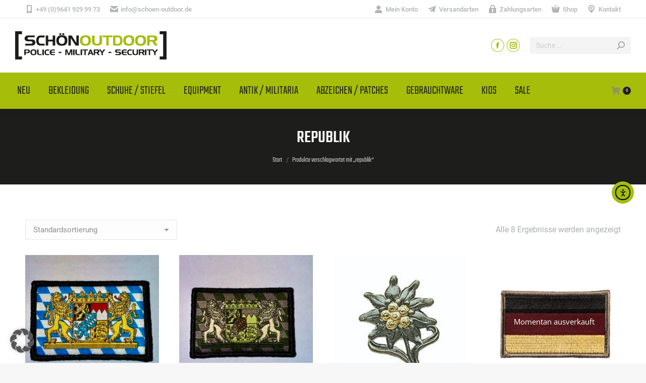

--- FILE ---
content_type: text/html; charset=UTF-8
request_url: https://schoen-outdoor.de/product-tag/republik/
body_size: 21447
content:
<!DOCTYPE html>
<!--[if !(IE 6) | !(IE 7) | !(IE 8)  ]><!-->
<html lang="de" class="no-js">
<!--<![endif]-->
<head>
<meta charset="UTF-8" />
<meta name="viewport" content="width=device-width, initial-scale=1, maximum-scale=1, user-scalable=0"/>
<meta name="theme-color" content="#a6bd0a"/>	<link rel="profile" href="https://gmpg.org/xfn/11" />
<meta name='robots' content='index, follow, max-image-preview:large, max-snippet:-1, max-video-preview:-1' />
<style>img:is([sizes="auto" i], [sizes^="auto," i]) { contain-intrinsic-size: 3000px 1500px }</style>
<!-- This site is optimized with the Yoast SEO plugin v26.2 - https://yoast.com/wordpress/plugins/seo/ -->
<title>republik Archive - Schön Outdoor</title>
<link rel="canonical" href="https://schoen-outdoor.de/product-tag/republik/" />
<meta property="og:locale" content="de_DE" />
<meta property="og:type" content="article" />
<meta property="og:title" content="republik Archive - Schön Outdoor" />
<meta property="og:url" content="https://schoen-outdoor.de/product-tag/republik/" />
<meta property="og:site_name" content="Schön Outdoor" />
<meta name="twitter:card" content="summary_large_image" />
<script type="application/ld+json" class="yoast-schema-graph">{"@context":"https://schema.org","@graph":[{"@type":"CollectionPage","@id":"https://schoen-outdoor.de/product-tag/republik/","url":"https://schoen-outdoor.de/product-tag/republik/","name":"republik Archive - Schön Outdoor","isPartOf":{"@id":"https://schoen-outdoor.de/#website"},"primaryImageOfPage":{"@id":"https://schoen-outdoor.de/product-tag/republik/#primaryimage"},"image":{"@id":"https://schoen-outdoor.de/product-tag/republik/#primaryimage"},"thumbnailUrl":"https://schoen-outdoor.de/wp-content/uploads/2025/11/IMG_4999-2.jpeg","breadcrumb":{"@id":"https://schoen-outdoor.de/product-tag/republik/#breadcrumb"},"inLanguage":"de"},{"@type":"ImageObject","inLanguage":"de","@id":"https://schoen-outdoor.de/product-tag/republik/#primaryimage","url":"https://schoen-outdoor.de/wp-content/uploads/2025/11/IMG_4999-2.jpeg","contentUrl":"https://schoen-outdoor.de/wp-content/uploads/2025/11/IMG_4999-2.jpeg","width":1800,"height":1283},{"@type":"BreadcrumbList","@id":"https://schoen-outdoor.de/product-tag/republik/#breadcrumb","itemListElement":[{"@type":"ListItem","position":1,"name":"Startseite","item":"https://schoen-outdoor.de/"},{"@type":"ListItem","position":2,"name":"republik"}]},{"@type":"WebSite","@id":"https://schoen-outdoor.de/#website","url":"https://schoen-outdoor.de/","name":"Schön Outdoor","description":"Police - Military - Security","publisher":{"@id":"https://schoen-outdoor.de/#organization"},"potentialAction":[{"@type":"SearchAction","target":{"@type":"EntryPoint","urlTemplate":"https://schoen-outdoor.de/?s={search_term_string}"},"query-input":{"@type":"PropertyValueSpecification","valueRequired":true,"valueName":"search_term_string"}}],"inLanguage":"de"},{"@type":"Organization","@id":"https://schoen-outdoor.de/#organization","name":"Schön Outdoor","url":"https://schoen-outdoor.de/","logo":{"@type":"ImageObject","inLanguage":"de","@id":"https://schoen-outdoor.de/#/schema/logo/image/","url":"https://schoen-outdoor.de/wp-content/uploads/2021/04/outdoor-schoen-logo-300px.png","contentUrl":"https://schoen-outdoor.de/wp-content/uploads/2021/04/outdoor-schoen-logo-300px.png","width":300,"height":56,"caption":"Schön Outdoor"},"image":{"@id":"https://schoen-outdoor.de/#/schema/logo/image/"},"sameAs":["https://www.facebook.com/SCHÖN-OUTDOOR-180306752021440","https://instagram.com/schoenoutdoor"]}]}</script>
<!-- / Yoast SEO plugin. -->
<link rel='dns-prefetch' href='//cdn.elementor.com' />
<link rel='dns-prefetch' href='//maps.googleapis.com' />
<link rel="alternate" type="application/rss+xml" title="Schön Outdoor &raquo; Feed" href="https://schoen-outdoor.de/feed/" />
<link rel="alternate" type="application/rss+xml" title="Schön Outdoor &raquo; republik Schlagwort Feed" href="https://schoen-outdoor.de/product-tag/republik/feed/" />
<style id='classic-theme-styles-inline-css'>
/*! This file is auto-generated */
.wp-block-button__link{color:#fff;background-color:#32373c;border-radius:9999px;box-shadow:none;text-decoration:none;padding:calc(.667em + 2px) calc(1.333em + 2px);font-size:1.125em}.wp-block-file__button{background:#32373c;color:#fff;text-decoration:none}
</style>
<style id='safe-svg-svg-icon-style-inline-css'>
.safe-svg-cover{text-align:center}.safe-svg-cover .safe-svg-inside{display:inline-block;max-width:100%}.safe-svg-cover svg{fill:currentColor;height:100%;max-height:100%;max-width:100%;width:100%}
</style>
<!-- <link rel='stylesheet' id='wp-components-css' href='https://schoen-outdoor.de/wp-includes/css/dist/components/style.min.css?ver=bdd8d387a0a98de5d3c87a69efe73cae' media='all' /> -->
<!-- <link rel='stylesheet' id='wp-preferences-css' href='https://schoen-outdoor.de/wp-includes/css/dist/preferences/style.min.css?ver=bdd8d387a0a98de5d3c87a69efe73cae' media='all' /> -->
<!-- <link rel='stylesheet' id='wp-block-editor-css' href='https://schoen-outdoor.de/wp-includes/css/dist/block-editor/style.min.css?ver=bdd8d387a0a98de5d3c87a69efe73cae' media='all' /> -->
<!-- <link rel='stylesheet' id='popup-maker-block-library-style-css' href='https://schoen-outdoor.de/wp-content/plugins/popup-maker/dist/packages/block-library-style.css?ver=dbea705cfafe089d65f1' media='all' /> -->
<link rel="stylesheet" type="text/css" href="//schoen-outdoor.de/wp-content/cache/wpfc-minified/kyi7n70p/212yi.css" media="all"/>
<style id='global-styles-inline-css'>
:root{--wp--preset--aspect-ratio--square: 1;--wp--preset--aspect-ratio--4-3: 4/3;--wp--preset--aspect-ratio--3-4: 3/4;--wp--preset--aspect-ratio--3-2: 3/2;--wp--preset--aspect-ratio--2-3: 2/3;--wp--preset--aspect-ratio--16-9: 16/9;--wp--preset--aspect-ratio--9-16: 9/16;--wp--preset--color--black: #000000;--wp--preset--color--cyan-bluish-gray: #abb8c3;--wp--preset--color--white: #FFF;--wp--preset--color--pale-pink: #f78da7;--wp--preset--color--vivid-red: #cf2e2e;--wp--preset--color--luminous-vivid-orange: #ff6900;--wp--preset--color--luminous-vivid-amber: #fcb900;--wp--preset--color--light-green-cyan: #7bdcb5;--wp--preset--color--vivid-green-cyan: #00d084;--wp--preset--color--pale-cyan-blue: #8ed1fc;--wp--preset--color--vivid-cyan-blue: #0693e3;--wp--preset--color--vivid-purple: #9b51e0;--wp--preset--color--accent: #a6bd0a;--wp--preset--color--dark-gray: #111;--wp--preset--color--light-gray: #767676;--wp--preset--gradient--vivid-cyan-blue-to-vivid-purple: linear-gradient(135deg,rgba(6,147,227,1) 0%,rgb(155,81,224) 100%);--wp--preset--gradient--light-green-cyan-to-vivid-green-cyan: linear-gradient(135deg,rgb(122,220,180) 0%,rgb(0,208,130) 100%);--wp--preset--gradient--luminous-vivid-amber-to-luminous-vivid-orange: linear-gradient(135deg,rgba(252,185,0,1) 0%,rgba(255,105,0,1) 100%);--wp--preset--gradient--luminous-vivid-orange-to-vivid-red: linear-gradient(135deg,rgba(255,105,0,1) 0%,rgb(207,46,46) 100%);--wp--preset--gradient--very-light-gray-to-cyan-bluish-gray: linear-gradient(135deg,rgb(238,238,238) 0%,rgb(169,184,195) 100%);--wp--preset--gradient--cool-to-warm-spectrum: linear-gradient(135deg,rgb(74,234,220) 0%,rgb(151,120,209) 20%,rgb(207,42,186) 40%,rgb(238,44,130) 60%,rgb(251,105,98) 80%,rgb(254,248,76) 100%);--wp--preset--gradient--blush-light-purple: linear-gradient(135deg,rgb(255,206,236) 0%,rgb(152,150,240) 100%);--wp--preset--gradient--blush-bordeaux: linear-gradient(135deg,rgb(254,205,165) 0%,rgb(254,45,45) 50%,rgb(107,0,62) 100%);--wp--preset--gradient--luminous-dusk: linear-gradient(135deg,rgb(255,203,112) 0%,rgb(199,81,192) 50%,rgb(65,88,208) 100%);--wp--preset--gradient--pale-ocean: linear-gradient(135deg,rgb(255,245,203) 0%,rgb(182,227,212) 50%,rgb(51,167,181) 100%);--wp--preset--gradient--electric-grass: linear-gradient(135deg,rgb(202,248,128) 0%,rgb(113,206,126) 100%);--wp--preset--gradient--midnight: linear-gradient(135deg,rgb(2,3,129) 0%,rgb(40,116,252) 100%);--wp--preset--font-size--small: 13px;--wp--preset--font-size--medium: 20px;--wp--preset--font-size--large: 36px;--wp--preset--font-size--x-large: 42px;--wp--preset--spacing--20: 0.44rem;--wp--preset--spacing--30: 0.67rem;--wp--preset--spacing--40: 1rem;--wp--preset--spacing--50: 1.5rem;--wp--preset--spacing--60: 2.25rem;--wp--preset--spacing--70: 3.38rem;--wp--preset--spacing--80: 5.06rem;--wp--preset--shadow--natural: 6px 6px 9px rgba(0, 0, 0, 0.2);--wp--preset--shadow--deep: 12px 12px 50px rgba(0, 0, 0, 0.4);--wp--preset--shadow--sharp: 6px 6px 0px rgba(0, 0, 0, 0.2);--wp--preset--shadow--outlined: 6px 6px 0px -3px rgba(255, 255, 255, 1), 6px 6px rgba(0, 0, 0, 1);--wp--preset--shadow--crisp: 6px 6px 0px rgba(0, 0, 0, 1);}:where(.is-layout-flex){gap: 0.5em;}:where(.is-layout-grid){gap: 0.5em;}body .is-layout-flex{display: flex;}.is-layout-flex{flex-wrap: wrap;align-items: center;}.is-layout-flex > :is(*, div){margin: 0;}body .is-layout-grid{display: grid;}.is-layout-grid > :is(*, div){margin: 0;}:where(.wp-block-columns.is-layout-flex){gap: 2em;}:where(.wp-block-columns.is-layout-grid){gap: 2em;}:where(.wp-block-post-template.is-layout-flex){gap: 1.25em;}:where(.wp-block-post-template.is-layout-grid){gap: 1.25em;}.has-black-color{color: var(--wp--preset--color--black) !important;}.has-cyan-bluish-gray-color{color: var(--wp--preset--color--cyan-bluish-gray) !important;}.has-white-color{color: var(--wp--preset--color--white) !important;}.has-pale-pink-color{color: var(--wp--preset--color--pale-pink) !important;}.has-vivid-red-color{color: var(--wp--preset--color--vivid-red) !important;}.has-luminous-vivid-orange-color{color: var(--wp--preset--color--luminous-vivid-orange) !important;}.has-luminous-vivid-amber-color{color: var(--wp--preset--color--luminous-vivid-amber) !important;}.has-light-green-cyan-color{color: var(--wp--preset--color--light-green-cyan) !important;}.has-vivid-green-cyan-color{color: var(--wp--preset--color--vivid-green-cyan) !important;}.has-pale-cyan-blue-color{color: var(--wp--preset--color--pale-cyan-blue) !important;}.has-vivid-cyan-blue-color{color: var(--wp--preset--color--vivid-cyan-blue) !important;}.has-vivid-purple-color{color: var(--wp--preset--color--vivid-purple) !important;}.has-black-background-color{background-color: var(--wp--preset--color--black) !important;}.has-cyan-bluish-gray-background-color{background-color: var(--wp--preset--color--cyan-bluish-gray) !important;}.has-white-background-color{background-color: var(--wp--preset--color--white) !important;}.has-pale-pink-background-color{background-color: var(--wp--preset--color--pale-pink) !important;}.has-vivid-red-background-color{background-color: var(--wp--preset--color--vivid-red) !important;}.has-luminous-vivid-orange-background-color{background-color: var(--wp--preset--color--luminous-vivid-orange) !important;}.has-luminous-vivid-amber-background-color{background-color: var(--wp--preset--color--luminous-vivid-amber) !important;}.has-light-green-cyan-background-color{background-color: var(--wp--preset--color--light-green-cyan) !important;}.has-vivid-green-cyan-background-color{background-color: var(--wp--preset--color--vivid-green-cyan) !important;}.has-pale-cyan-blue-background-color{background-color: var(--wp--preset--color--pale-cyan-blue) !important;}.has-vivid-cyan-blue-background-color{background-color: var(--wp--preset--color--vivid-cyan-blue) !important;}.has-vivid-purple-background-color{background-color: var(--wp--preset--color--vivid-purple) !important;}.has-black-border-color{border-color: var(--wp--preset--color--black) !important;}.has-cyan-bluish-gray-border-color{border-color: var(--wp--preset--color--cyan-bluish-gray) !important;}.has-white-border-color{border-color: var(--wp--preset--color--white) !important;}.has-pale-pink-border-color{border-color: var(--wp--preset--color--pale-pink) !important;}.has-vivid-red-border-color{border-color: var(--wp--preset--color--vivid-red) !important;}.has-luminous-vivid-orange-border-color{border-color: var(--wp--preset--color--luminous-vivid-orange) !important;}.has-luminous-vivid-amber-border-color{border-color: var(--wp--preset--color--luminous-vivid-amber) !important;}.has-light-green-cyan-border-color{border-color: var(--wp--preset--color--light-green-cyan) !important;}.has-vivid-green-cyan-border-color{border-color: var(--wp--preset--color--vivid-green-cyan) !important;}.has-pale-cyan-blue-border-color{border-color: var(--wp--preset--color--pale-cyan-blue) !important;}.has-vivid-cyan-blue-border-color{border-color: var(--wp--preset--color--vivid-cyan-blue) !important;}.has-vivid-purple-border-color{border-color: var(--wp--preset--color--vivid-purple) !important;}.has-vivid-cyan-blue-to-vivid-purple-gradient-background{background: var(--wp--preset--gradient--vivid-cyan-blue-to-vivid-purple) !important;}.has-light-green-cyan-to-vivid-green-cyan-gradient-background{background: var(--wp--preset--gradient--light-green-cyan-to-vivid-green-cyan) !important;}.has-luminous-vivid-amber-to-luminous-vivid-orange-gradient-background{background: var(--wp--preset--gradient--luminous-vivid-amber-to-luminous-vivid-orange) !important;}.has-luminous-vivid-orange-to-vivid-red-gradient-background{background: var(--wp--preset--gradient--luminous-vivid-orange-to-vivid-red) !important;}.has-very-light-gray-to-cyan-bluish-gray-gradient-background{background: var(--wp--preset--gradient--very-light-gray-to-cyan-bluish-gray) !important;}.has-cool-to-warm-spectrum-gradient-background{background: var(--wp--preset--gradient--cool-to-warm-spectrum) !important;}.has-blush-light-purple-gradient-background{background: var(--wp--preset--gradient--blush-light-purple) !important;}.has-blush-bordeaux-gradient-background{background: var(--wp--preset--gradient--blush-bordeaux) !important;}.has-luminous-dusk-gradient-background{background: var(--wp--preset--gradient--luminous-dusk) !important;}.has-pale-ocean-gradient-background{background: var(--wp--preset--gradient--pale-ocean) !important;}.has-electric-grass-gradient-background{background: var(--wp--preset--gradient--electric-grass) !important;}.has-midnight-gradient-background{background: var(--wp--preset--gradient--midnight) !important;}.has-small-font-size{font-size: var(--wp--preset--font-size--small) !important;}.has-medium-font-size{font-size: var(--wp--preset--font-size--medium) !important;}.has-large-font-size{font-size: var(--wp--preset--font-size--large) !important;}.has-x-large-font-size{font-size: var(--wp--preset--font-size--x-large) !important;}
:where(.wp-block-post-template.is-layout-flex){gap: 1.25em;}:where(.wp-block-post-template.is-layout-grid){gap: 1.25em;}
:where(.wp-block-columns.is-layout-flex){gap: 2em;}:where(.wp-block-columns.is-layout-grid){gap: 2em;}
:root :where(.wp-block-pullquote){font-size: 1.5em;line-height: 1.6;}
</style>
<!-- <link rel='stylesheet' id='contact-form-7-css' href='https://schoen-outdoor.de/wp-content/plugins/contact-form-7/includes/css/styles.css?ver=6.1.3' media='all' /> -->
<link rel="stylesheet" type="text/css" href="//schoen-outdoor.de/wp-content/cache/wpfc-minified/g4dxogt6/212yi.css" media="all"/>
<style id='woocommerce-inline-inline-css'>
.woocommerce form .form-row .required { visibility: visible; }
</style>
<!-- <link rel='stylesheet' id='ea11y-widget-fonts-css' href='https://schoen-outdoor.de/wp-content/plugins/pojo-accessibility/assets/build/fonts.css?ver=3.8.1' media='all' /> -->
<!-- <link rel='stylesheet' id='ea11y-skip-link-css' href='https://schoen-outdoor.de/wp-content/plugins/pojo-accessibility/assets/build/skip-link.css?ver=3.8.1' media='all' /> -->
<!-- <link rel='stylesheet' id='gateway-css' href='https://schoen-outdoor.de/wp-content/plugins/woocommerce-paypal-payments/modules/ppcp-button/assets/css/gateway.css?ver=3.2.1' media='all' /> -->
<!-- <link rel='stylesheet' id='brands-styles-css' href='https://schoen-outdoor.de/wp-content/plugins/woocommerce/assets/css/brands.css?ver=10.3.4' media='all' /> -->
<!-- <link rel='stylesheet' id='the7-font-css' href='https://schoen-outdoor.de/wp-content/themes/dt-the7/fonts/icomoon-the7-font/icomoon-the7-font.min.css?ver=12.10.0.1' media='all' /> -->
<!-- <link rel='stylesheet' id='borlabs-cookie-custom-css' href='https://schoen-outdoor.de/wp-content/cache/borlabs-cookie/1/borlabs-cookie-1-de.css?ver=3.3.19-37' media='all' /> -->
<!-- <link rel='stylesheet' id='dt-web-fonts-css' href='https://schoen-outdoor.de/wp-content/uploads/fonts/3ca5c7ad71414a92d4fe778581db986f/font.css?v=1665128819' media='all' /> -->
<!-- <link rel='stylesheet' id='dt-main-css' href='https://schoen-outdoor.de/wp-content/themes/dt-the7/css/main.min.css?ver=12.10.0.1' media='all' /> -->
<link rel="stylesheet" type="text/css" href="//schoen-outdoor.de/wp-content/cache/wpfc-minified/dhu5gcn6/212yi.css" media="all"/>
<style id='dt-main-inline-css'>
body #load {
display: block;
height: 100%;
overflow: hidden;
position: fixed;
width: 100%;
z-index: 9901;
opacity: 1;
visibility: visible;
transition: all .35s ease-out;
}
.load-wrap {
width: 100%;
height: 100%;
background-position: center center;
background-repeat: no-repeat;
text-align: center;
display: -ms-flexbox;
display: -ms-flex;
display: flex;
-ms-align-items: center;
-ms-flex-align: center;
align-items: center;
-ms-flex-flow: column wrap;
flex-flow: column wrap;
-ms-flex-pack: center;
-ms-justify-content: center;
justify-content: center;
}
.load-wrap > svg {
position: absolute;
top: 50%;
left: 50%;
transform: translate(-50%,-50%);
}
#load {
background: var(--the7-elementor-beautiful-loading-bg,#ffffff);
--the7-beautiful-spinner-color2: var(--the7-beautiful-spinner-color,rgba(51,51,51,0.25));
}
</style>
<!-- <link rel='stylesheet' id='the7-custom-scrollbar-css' href='https://schoen-outdoor.de/wp-content/themes/dt-the7/lib/custom-scrollbar/custom-scrollbar.min.css?ver=12.10.0.1' media='all' /> -->
<!-- <link rel='stylesheet' id='the7-wpbakery-css' href='https://schoen-outdoor.de/wp-content/themes/dt-the7/css/wpbakery.min.css?ver=12.10.0.1' media='all' /> -->
<!-- <link rel='stylesheet' id='woocommerce-gzd-layout-css' href='https://schoen-outdoor.de/wp-content/plugins/woocommerce-germanized/build/static/layout-styles.css?ver=3.20.3' media='all' /> -->
<link rel="stylesheet" type="text/css" href="//schoen-outdoor.de/wp-content/cache/wpfc-minified/2dbtze26/212yi.css" media="all"/>
<style id='woocommerce-gzd-layout-inline-css'>
.woocommerce-checkout .shop_table { background-color: #eeeeee; } .product p.deposit-packaging-type { font-size: 1.25em !important; } p.woocommerce-shipping-destination { display: none; }
.wc-gzd-nutri-score-value-a {
background: url(https://schoen-outdoor.de/wp-content/plugins/woocommerce-germanized/assets/images/nutri-score-a.svg) no-repeat;
}
.wc-gzd-nutri-score-value-b {
background: url(https://schoen-outdoor.de/wp-content/plugins/woocommerce-germanized/assets/images/nutri-score-b.svg) no-repeat;
}
.wc-gzd-nutri-score-value-c {
background: url(https://schoen-outdoor.de/wp-content/plugins/woocommerce-germanized/assets/images/nutri-score-c.svg) no-repeat;
}
.wc-gzd-nutri-score-value-d {
background: url(https://schoen-outdoor.de/wp-content/plugins/woocommerce-germanized/assets/images/nutri-score-d.svg) no-repeat;
}
.wc-gzd-nutri-score-value-e {
background: url(https://schoen-outdoor.de/wp-content/plugins/woocommerce-germanized/assets/images/nutri-score-e.svg) no-repeat;
}
</style>
<!-- <link rel='stylesheet' id='the7-css-vars-css' href='https://schoen-outdoor.de/wp-content/uploads/the7-css/css-vars.css?ver=ccffce1ec9db' media='all' /> -->
<!-- <link rel='stylesheet' id='dt-custom-css' href='https://schoen-outdoor.de/wp-content/uploads/the7-css/custom.css?ver=ccffce1ec9db' media='all' /> -->
<!-- <link rel='stylesheet' id='wc-dt-custom-css' href='https://schoen-outdoor.de/wp-content/uploads/the7-css/compatibility/wc-dt-custom.css?ver=ccffce1ec9db' media='all' /> -->
<!-- <link rel='stylesheet' id='dt-media-css' href='https://schoen-outdoor.de/wp-content/uploads/the7-css/media.css?ver=ccffce1ec9db' media='all' /> -->
<!-- <link rel='stylesheet' id='the7-mega-menu-css' href='https://schoen-outdoor.de/wp-content/uploads/the7-css/mega-menu.css?ver=ccffce1ec9db' media='all' /> -->
<!-- <link rel='stylesheet' id='the7-elements-css' href='https://schoen-outdoor.de/wp-content/uploads/the7-css/post-type-dynamic.css?ver=ccffce1ec9db' media='all' /> -->
<!-- <link rel='stylesheet' id='style-css' href='https://schoen-outdoor.de/wp-content/themes/dt-the7-child/style.css?ver=12.10.0.1' media='all' /> -->
<!-- <link rel='stylesheet' id='ultimate-vc-addons-style-min-css' href='https://schoen-outdoor.de/wp-content/plugins/Ultimate_VC_Addons/assets/min-css/ultimate.min.css?ver=3.21.2' media='all' /> -->
<!-- <link rel='stylesheet' id='ultimate-vc-addons-icons-css' href='https://schoen-outdoor.de/wp-content/plugins/Ultimate_VC_Addons/assets/css/icons.css?ver=3.21.2' media='all' /> -->
<!-- <link rel='stylesheet' id='ultimate-vc-addons-vidcons-css' href='https://schoen-outdoor.de/wp-content/plugins/Ultimate_VC_Addons/assets/fonts/vidcons.css?ver=3.21.2' media='all' /> -->
<!-- <link rel='stylesheet' id='ultimate-vc-addons-selected-google-fonts-style-css' href='https://schoen-outdoor.de/wp-content/uploads/fonts/ed6dec940573864fec1e918fa5126dd8/font.css?v=1665128765' media='all' /> -->
<link rel="stylesheet" type="text/css" href="//schoen-outdoor.de/wp-content/cache/wpfc-minified/9937k26q/212yi.css" media="all"/>
<script src='//schoen-outdoor.de/wp-content/cache/wpfc-minified/86nqmbrl/212yi.js' type="text/javascript"></script>
<!-- <script src="https://schoen-outdoor.de/wp-includes/js/jquery/jquery.min.js?ver=3.7.1" id="jquery-core-js"></script> -->
<!-- <script src="https://schoen-outdoor.de/wp-includes/js/jquery/jquery-migrate.min.js?ver=3.4.1" id="jquery-migrate-js"></script> -->
<!-- <script src="https://schoen-outdoor.de/wp-content/plugins/woocommerce/assets/js/jquery-blockui/jquery.blockUI.min.js?ver=2.7.0-wc.10.3.4" id="wc-jquery-blockui-js" data-wp-strategy="defer"></script> -->
<script id="wc-add-to-cart-js-extra">
var wc_add_to_cart_params = {"ajax_url":"\/wp-admin\/admin-ajax.php","wc_ajax_url":"\/?wc-ajax=%%endpoint%%","i18n_view_cart":"Warenkorb anzeigen","cart_url":"https:\/\/schoen-outdoor.de\/warenkorb\/","is_cart":"","cart_redirect_after_add":"no"};
</script>
<script src='//schoen-outdoor.de/wp-content/cache/wpfc-minified/11s6c31y/212yi.js' type="text/javascript"></script>
<!-- <script src="https://schoen-outdoor.de/wp-content/plugins/woocommerce/assets/js/frontend/add-to-cart.min.js?ver=10.3.4" id="wc-add-to-cart-js" data-wp-strategy="defer"></script> -->
<!-- <script src="https://schoen-outdoor.de/wp-content/plugins/woocommerce/assets/js/js-cookie/js.cookie.min.js?ver=2.1.4-wc.10.3.4" id="wc-js-cookie-js" defer data-wp-strategy="defer"></script> -->
<script id="woocommerce-js-extra">
var woocommerce_params = {"ajax_url":"\/wp-admin\/admin-ajax.php","wc_ajax_url":"\/?wc-ajax=%%endpoint%%","i18n_password_show":"Passwort anzeigen","i18n_password_hide":"Passwort ausblenden"};
</script>
<script src='//schoen-outdoor.de/wp-content/cache/wpfc-minified/78rk44j4/212yi.js' type="text/javascript"></script>
<!-- <script src="https://schoen-outdoor.de/wp-content/plugins/woocommerce/assets/js/frontend/woocommerce.min.js?ver=10.3.4" id="woocommerce-js" defer data-wp-strategy="defer"></script> -->
<!-- <script src="https://schoen-outdoor.de/wp-content/plugins/js_composer/assets/js/vendors/woocommerce-add-to-cart.js?ver=8.7.2" id="vc_woocommerce-add-to-cart-js-js"></script> -->
<script data-no-optimize="1" data-no-minify="1" data-cfasync="false" src="https://schoen-outdoor.de/wp-content/cache/borlabs-cookie/1/borlabs-cookie-config-de.json.js?ver=3.3.19-46" id="borlabs-cookie-config-js"></script>
<script id="dt-above-fold-js-extra">
var dtLocal = {"themeUrl":"https:\/\/schoen-outdoor.de\/wp-content\/themes\/dt-the7","passText":"Um diesen gesch\u00fctzten Eintrag anzusehen, geben Sie bitte das Passwort ein:","moreButtonText":{"loading":"Lade...","loadMore":"Mehr laden"},"postID":"5627","ajaxurl":"https:\/\/schoen-outdoor.de\/wp-admin\/admin-ajax.php","REST":{"baseUrl":"https:\/\/schoen-outdoor.de\/wp-json\/the7\/v1","endpoints":{"sendMail":"\/send-mail"}},"contactMessages":{"required":"One or more fields have an error. Please check and try again.","terms":"Please accept the privacy policy.","fillTheCaptchaError":"Please, fill the captcha."},"captchaSiteKey":"","ajaxNonce":"40b3b108b9","pageData":{"type":"archive","template":null,"layout":"masonry"},"themeSettings":{"smoothScroll":"off","lazyLoading":false,"desktopHeader":{"height":180},"ToggleCaptionEnabled":"disabled","ToggleCaption":"Navigation","floatingHeader":{"showAfter":94,"showMenu":true,"height":70,"logo":{"showLogo":true,"html":"<img class=\" preload-me\" src=\"https:\/\/schoen-outdoor.de\/wp-content\/uploads\/2021\/04\/outdoor-schoen-logo-300px.png\" srcset=\"https:\/\/schoen-outdoor.de\/wp-content\/uploads\/2021\/04\/outdoor-schoen-logo-300px.png 300w, https:\/\/schoen-outdoor.de\/wp-content\/uploads\/2021\/04\/outdoor-schoen-logo-300px.png 300w\" width=\"300\" height=\"56\"   sizes=\"300px\" alt=\"Sch\u00f6n Outdoor\" \/>","url":"https:\/\/schoen-outdoor.de\/"}},"topLine":{"floatingTopLine":{"logo":{"showLogo":false,"html":""}}},"mobileHeader":{"firstSwitchPoint":992,"secondSwitchPoint":778,"firstSwitchPointHeight":60,"secondSwitchPointHeight":60,"mobileToggleCaptionEnabled":"disabled","mobileToggleCaption":"Menu"},"stickyMobileHeaderFirstSwitch":{"logo":{"html":"<img class=\" preload-me\" src=\"https:\/\/schoen-outdoor.de\/wp-content\/uploads\/2021\/04\/outdoor-schoen-logo-300px.png\" srcset=\"https:\/\/schoen-outdoor.de\/wp-content\/uploads\/2021\/04\/outdoor-schoen-logo-300px.png 300w, https:\/\/schoen-outdoor.de\/wp-content\/uploads\/2021\/04\/outdoor-schoen-logo-300px.png 300w\" width=\"300\" height=\"56\"   sizes=\"300px\" alt=\"Sch\u00f6n Outdoor\" \/>"}},"stickyMobileHeaderSecondSwitch":{"logo":{"html":"<img class=\" preload-me\" src=\"https:\/\/schoen-outdoor.de\/wp-content\/uploads\/2021\/04\/outdoor-schoen-logo-300px.png\" srcset=\"https:\/\/schoen-outdoor.de\/wp-content\/uploads\/2021\/04\/outdoor-schoen-logo-300px.png 300w, https:\/\/schoen-outdoor.de\/wp-content\/uploads\/2021\/04\/outdoor-schoen-logo-300px.png 300w\" width=\"300\" height=\"56\"   sizes=\"300px\" alt=\"Sch\u00f6n Outdoor\" \/>"}},"sidebar":{"switchPoint":992},"boxedWidth":"1280px"},"VCMobileScreenWidth":"768","wcCartFragmentHash":"8f86c2e9d535b922e24f5830219c936d"};
var dtShare = {"shareButtonText":{"facebook":"Facebook","twitter":"Share on X","pinterest":"Pin it","linkedin":"Linkedin","whatsapp":"Share on Whatsapp"},"overlayOpacity":"85"};
</script>
<script src='//schoen-outdoor.de/wp-content/cache/wpfc-minified/mm0e6r7x/212yi.js' type="text/javascript"></script>
<!-- <script src="https://schoen-outdoor.de/wp-content/themes/dt-the7/js/above-the-fold.min.js?ver=12.10.0.1" id="dt-above-fold-js"></script> -->
<script id="wc-gzd-unit-price-observer-queue-js-extra">
var wc_gzd_unit_price_observer_queue_params = {"ajax_url":"\/wp-admin\/admin-ajax.php","wc_ajax_url":"\/?wc-ajax=%%endpoint%%","refresh_unit_price_nonce":"2e3ab37834"};
</script>
<script src='//schoen-outdoor.de/wp-content/cache/wpfc-minified/7854htvt/212yi.js' type="text/javascript"></script>
<!-- <script src="https://schoen-outdoor.de/wp-content/plugins/woocommerce-germanized/build/static/unit-price-observer-queue.js?ver=3.20.3" id="wc-gzd-unit-price-observer-queue-js" defer data-wp-strategy="defer"></script> -->
<!-- <script src="https://schoen-outdoor.de/wp-content/plugins/woocommerce/assets/js/accounting/accounting.min.js?ver=0.4.2" id="wc-accounting-js"></script> -->
<script id="wc-gzd-unit-price-observer-js-extra">
var wc_gzd_unit_price_observer_params = {"wrapper":".product","price_selector":{"p.price":{"is_total_price":false,"is_primary_selector":true,"quantity_selector":""}},"replace_price":"1","product_id":"5627","price_decimal_sep":",","price_thousand_sep":".","qty_selector":"input.quantity, input.qty","refresh_on_load":""};
</script>
<script src='//schoen-outdoor.de/wp-content/cache/wpfc-minified/mjlf3el1/212yi.js' type="text/javascript"></script>
<!-- <script src="https://schoen-outdoor.de/wp-content/plugins/woocommerce-germanized/build/static/unit-price-observer.js?ver=3.20.3" id="wc-gzd-unit-price-observer-js" defer data-wp-strategy="defer"></script> -->
<!-- <script src="https://schoen-outdoor.de/wp-content/themes/dt-the7/js/compatibility/woocommerce/woocommerce.min.js?ver=12.10.0.1" id="dt-woocommerce-js"></script> -->
<!-- <script src="https://schoen-outdoor.de/wp-content/plugins/Ultimate_VC_Addons/assets/min-js/modernizr-custom.min.js?ver=3.21.2" id="ultimate-vc-addons-modernizr-js"></script> -->
<!-- <script src="https://schoen-outdoor.de/wp-content/plugins/Ultimate_VC_Addons/assets/min-js/jquery-ui.min.js?ver=3.21.2" id="jquery_ui-js"></script> -->
<script src="https://maps.googleapis.com/maps/api/js" id="ultimate-vc-addons-googleapis-js"></script>
<script src='//schoen-outdoor.de/wp-content/cache/wpfc-minified/7iph2alm/212yi.js' type="text/javascript"></script>
<!-- <script src="https://schoen-outdoor.de/wp-includes/js/jquery/ui/core.min.js?ver=1.13.3" id="jquery-ui-core-js"></script> -->
<!-- <script src="https://schoen-outdoor.de/wp-includes/js/jquery/ui/mouse.min.js?ver=1.13.3" id="jquery-ui-mouse-js"></script> -->
<!-- <script src="https://schoen-outdoor.de/wp-includes/js/jquery/ui/slider.min.js?ver=1.13.3" id="jquery-ui-slider-js"></script> -->
<!-- <script src="https://schoen-outdoor.de/wp-content/plugins/Ultimate_VC_Addons/assets/min-js/jquery-ui-labeledslider.min.js?ver=3.21.2" id="ultimate-vc-addons_range_tick-js"></script> -->
<!-- <script src="https://schoen-outdoor.de/wp-content/plugins/Ultimate_VC_Addons/assets/min-js/ultimate.min.js?ver=3.21.2" id="ultimate-vc-addons-script-js"></script> -->
<!-- <script src="https://schoen-outdoor.de/wp-content/plugins/Ultimate_VC_Addons/assets/min-js/modal-all.min.js?ver=3.21.2" id="ultimate-vc-addons-modal-all-js"></script> -->
<!-- <script src="https://schoen-outdoor.de/wp-content/plugins/Ultimate_VC_Addons/assets/min-js/jparallax.min.js?ver=3.21.2" id="ultimate-vc-addons-jquery.shake-js"></script> -->
<!-- <script src="https://schoen-outdoor.de/wp-content/plugins/Ultimate_VC_Addons/assets/min-js/vhparallax.min.js?ver=3.21.2" id="ultimate-vc-addons-jquery.vhparallax-js"></script> -->
<!-- <script src="https://schoen-outdoor.de/wp-content/plugins/Ultimate_VC_Addons/assets/min-js/ultimate_bg.min.js?ver=3.21.2" id="ultimate-vc-addons-row-bg-js"></script> -->
<!-- <script src="https://schoen-outdoor.de/wp-content/plugins/Ultimate_VC_Addons/assets/min-js/mb-YTPlayer.min.js?ver=3.21.2" id="ultimate-vc-addons-jquery.ytplayer-js"></script> -->
<script></script><link rel="https://api.w.org/" href="https://schoen-outdoor.de/wp-json/" /><link rel="alternate" title="JSON" type="application/json" href="https://schoen-outdoor.de/wp-json/wp/v2/product_tag/1630" /><link rel="EditURI" type="application/rsd+xml" title="RSD" href="https://schoen-outdoor.de/xmlrpc.php?rsd" />
<noscript><style>.woocommerce-product-gallery{ opacity: 1 !important; }</style></noscript>
<meta name="generator" content="Powered by WPBakery Page Builder - drag and drop page builder for WordPress."/>
<meta name="generator" content="Powered by Slider Revolution 6.7.38 - responsive, Mobile-Friendly Slider Plugin for WordPress with comfortable drag and drop interface." />
<script type="text/javascript" id="the7-loader-script">
document.addEventListener("DOMContentLoaded", function(event) {
var load = document.getElementById("load");
if(!load.classList.contains('loader-removed')){
var removeLoading = setTimeout(function() {
load.className += " loader-removed";
}, 300);
}
});
</script>
<link rel="icon" href="https://schoen-outdoor.de/wp-content/uploads/2021/04/Favicon-Schoen-16px.png" type="image/png" sizes="16x16"/><link rel="icon" href="https://schoen-outdoor.de/wp-content/uploads/2021/04/Favicon-Schoen-32px.png" type="image/png" sizes="32x32"/><link rel="apple-touch-icon" href="https://schoen-outdoor.de/wp-content/uploads/2021/04/Favicon-Schoen-60px.png"><link rel="apple-touch-icon" sizes="76x76" href="https://schoen-outdoor.de/wp-content/uploads/2021/04/Favicon-Schoen-76px.png"><link rel="apple-touch-icon" sizes="120x120" href="https://schoen-outdoor.de/wp-content/uploads/2021/04/Favicon-Schoen-120px.png"><link rel="apple-touch-icon" sizes="152x152" href="https://schoen-outdoor.de/wp-content/uploads/2021/04/Favicon-Schoen-152px.png"><script>function setREVStartSize(e){
//window.requestAnimationFrame(function() {
window.RSIW = window.RSIW===undefined ? window.innerWidth : window.RSIW;
window.RSIH = window.RSIH===undefined ? window.innerHeight : window.RSIH;
try {
var pw = document.getElementById(e.c).parentNode.offsetWidth,
newh;
pw = pw===0 || isNaN(pw) || (e.l=="fullwidth" || e.layout=="fullwidth") ? window.RSIW : pw;
e.tabw = e.tabw===undefined ? 0 : parseInt(e.tabw);
e.thumbw = e.thumbw===undefined ? 0 : parseInt(e.thumbw);
e.tabh = e.tabh===undefined ? 0 : parseInt(e.tabh);
e.thumbh = e.thumbh===undefined ? 0 : parseInt(e.thumbh);
e.tabhide = e.tabhide===undefined ? 0 : parseInt(e.tabhide);
e.thumbhide = e.thumbhide===undefined ? 0 : parseInt(e.thumbhide);
e.mh = e.mh===undefined || e.mh=="" || e.mh==="auto" ? 0 : parseInt(e.mh,0);
if(e.layout==="fullscreen" || e.l==="fullscreen")
newh = Math.max(e.mh,window.RSIH);
else{
e.gw = Array.isArray(e.gw) ? e.gw : [e.gw];
for (var i in e.rl) if (e.gw[i]===undefined || e.gw[i]===0) e.gw[i] = e.gw[i-1];
e.gh = e.el===undefined || e.el==="" || (Array.isArray(e.el) && e.el.length==0)? e.gh : e.el;
e.gh = Array.isArray(e.gh) ? e.gh : [e.gh];
for (var i in e.rl) if (e.gh[i]===undefined || e.gh[i]===0) e.gh[i] = e.gh[i-1];
var nl = new Array(e.rl.length),
ix = 0,
sl;
e.tabw = e.tabhide>=pw ? 0 : e.tabw;
e.thumbw = e.thumbhide>=pw ? 0 : e.thumbw;
e.tabh = e.tabhide>=pw ? 0 : e.tabh;
e.thumbh = e.thumbhide>=pw ? 0 : e.thumbh;
for (var i in e.rl) nl[i] = e.rl[i]<window.RSIW ? 0 : e.rl[i];
sl = nl[0];
for (var i in nl) if (sl>nl[i] && nl[i]>0) { sl = nl[i]; ix=i;}
var m = pw>(e.gw[ix]+e.tabw+e.thumbw) ? 1 : (pw-(e.tabw+e.thumbw)) / (e.gw[ix]);
newh =  (e.gh[ix] * m) + (e.tabh + e.thumbh);
}
var el = document.getElementById(e.c);
if (el!==null && el) el.style.height = newh+"px";
el = document.getElementById(e.c+"_wrapper");
if (el!==null && el) {
el.style.height = newh+"px";
el.style.display = "block";
}
} catch(e){
console.log("Failure at Presize of Slider:" + e)
}
//});
};</script>
<noscript><style> .wpb_animate_when_almost_visible { opacity: 1; }</style></noscript><style id='the7-custom-inline-css' type='text/css'>
.sub-nav .menu-item i.fa,
.sub-nav .menu-item i.fas,
.sub-nav .menu-item i.far,
.sub-nav .menu-item i.fab {
text-align: center;
width: 1.25em;
}
</style>
</head>
<body id="the7-body" class="archive tax-product_tag term-republik term-1630 wp-embed-responsive wp-theme-dt-the7 wp-child-theme-dt-the7-child theme-dt-the7 the7-core-ver-2.7.12 woocommerce woocommerce-page woocommerce-no-js ally-default layout-masonry description-under-image dt-responsive-on right-mobile-menu-close-icon ouside-menu-close-icon mobile-hamburger-close-bg-enable mobile-hamburger-close-bg-hover-enable  fade-medium-mobile-menu-close-icon fade-medium-menu-close-icon srcset-enabled btn-flat custom-btn-color custom-btn-hover-color phantom-sticky phantom-shadow-decoration phantom-custom-logo-on sticky-mobile-header top-header first-switch-logo-left first-switch-menu-right second-switch-logo-left second-switch-menu-right right-mobile-menu layzr-loading-on popup-message-style the7-ver-12.10.0.1 wpb-js-composer js-comp-ver-8.7.2 vc_responsive">
<script>
const onSkipLinkClick = () => {
const htmlElement = document.querySelector('html');
htmlElement.style['scroll-behavior'] = 'smooth';
setTimeout( () => htmlElement.style['scroll-behavior'] = null, 1000 );
}
document.addEventListener("DOMContentLoaded", () => {
if (!document.querySelector('#content')) {
document.querySelector('.ea11y-skip-to-content-link').remove();
}
});
</script>
<nav aria-label="Zur Inhaltsnavigation springen">
<a class="ea11y-skip-to-content-link"
href="#content"
tabindex="1"
onclick="onSkipLinkClick()"
>
Zum Inhalt springen
<svg width="24" height="24" viewBox="0 0 24 24" fill="none" role="presentation">
<path d="M18 6V12C18 12.7956 17.6839 13.5587 17.1213 14.1213C16.5587 14.6839 15.7956 15 15 15H5M5 15L9 11M5 15L9 19"
stroke="black"
stroke-width="1.5"
stroke-linecap="round"
stroke-linejoin="round"
/>
</svg>
</a>
<div class="ea11y-skip-to-content-backdrop"></div>
</nav>
<!-- The7 12.10.0.1 -->
<div id="load" class="spinner-loader">
<div class="load-wrap"><style type="text/css">
[class*="the7-spinner-animate-"]{
animation: spinner-animation 1s cubic-bezier(1,1,1,1) infinite;
x:46.5px;
y:40px;
width:7px;
height:20px;
fill:var(--the7-beautiful-spinner-color2);
opacity: 0.2;
}
.the7-spinner-animate-2{
animation-delay: 0.083s;
}
.the7-spinner-animate-3{
animation-delay: 0.166s;
}
.the7-spinner-animate-4{
animation-delay: 0.25s;
}
.the7-spinner-animate-5{
animation-delay: 0.33s;
}
.the7-spinner-animate-6{
animation-delay: 0.416s;
}
.the7-spinner-animate-7{
animation-delay: 0.5s;
}
.the7-spinner-animate-8{
animation-delay: 0.58s;
}
.the7-spinner-animate-9{
animation-delay: 0.666s;
}
.the7-spinner-animate-10{
animation-delay: 0.75s;
}
.the7-spinner-animate-11{
animation-delay: 0.83s;
}
.the7-spinner-animate-12{
animation-delay: 0.916s;
}
@keyframes spinner-animation{
from {
opacity: 1;
}
to{
opacity: 0;
}
}
</style>
<svg width="75px" height="75px" xmlns="http://www.w3.org/2000/svg" viewBox="0 0 100 100" preserveAspectRatio="xMidYMid">
<rect class="the7-spinner-animate-1" rx="5" ry="5" transform="rotate(0 50 50) translate(0 -30)"></rect>
<rect class="the7-spinner-animate-2" rx="5" ry="5" transform="rotate(30 50 50) translate(0 -30)"></rect>
<rect class="the7-spinner-animate-3" rx="5" ry="5" transform="rotate(60 50 50) translate(0 -30)"></rect>
<rect class="the7-spinner-animate-4" rx="5" ry="5" transform="rotate(90 50 50) translate(0 -30)"></rect>
<rect class="the7-spinner-animate-5" rx="5" ry="5" transform="rotate(120 50 50) translate(0 -30)"></rect>
<rect class="the7-spinner-animate-6" rx="5" ry="5" transform="rotate(150 50 50) translate(0 -30)"></rect>
<rect class="the7-spinner-animate-7" rx="5" ry="5" transform="rotate(180 50 50) translate(0 -30)"></rect>
<rect class="the7-spinner-animate-8" rx="5" ry="5" transform="rotate(210 50 50) translate(0 -30)"></rect>
<rect class="the7-spinner-animate-9" rx="5" ry="5" transform="rotate(240 50 50) translate(0 -30)"></rect>
<rect class="the7-spinner-animate-10" rx="5" ry="5" transform="rotate(270 50 50) translate(0 -30)"></rect>
<rect class="the7-spinner-animate-11" rx="5" ry="5" transform="rotate(300 50 50) translate(0 -30)"></rect>
<rect class="the7-spinner-animate-12" rx="5" ry="5" transform="rotate(330 50 50) translate(0 -30)"></rect>
</svg></div>
</div>
<div id="page" >
<a class="skip-link screen-reader-text" href="#content">Zum Inhalt springen</a>
<div class="masthead classic-header left bg-behind-menu widgets full-height shadow-decoration shadow-mobile-header-decoration small-mobile-menu-icon dt-parent-menu-clickable show-sub-menu-on-hover show-device-logo show-mobile-logo" >
<div class="top-bar full-width-line top-bar-line-hide">
<div class="top-bar-bg" ></div>
<div class="left-widgets mini-widgets"><span class="mini-contacts phone show-on-desktop in-top-bar-left in-menu-second-switch"><i class="fa-fw icomoon-the7-font-the7-phone-01"></i>+49 (0)9641 929 99 73</span><span class="mini-contacts email show-on-desktop near-logo-first-switch in-menu-second-switch"><i class="fa-fw the7-mw-icon-mail-bold"></i>info@schoen-outdoor.de</span></div><div class="right-widgets mini-widgets"><div class="mini-nav show-on-desktop near-logo-first-switch hide-on-second-switch list-type-menu list-type-menu-first-switch list-type-menu-second-switch"><ul id="top-menu"><li class="menu-item menu-item-type-post_type menu-item-object-page menu-item-247 first depth-0"><a href='https://schoen-outdoor.de/mein-konto/' class=' mega-menu-img mega-menu-img-left' data-level='1'><i class="fa-fw icomoon-the7-font-the7-login-02" style="margin: 0px 6px 0px 0px;" ></i><span class="menu-item-text"><span class="menu-text">Mein Konto</span></span></a></li> <li class="menu-item menu-item-type-post_type menu-item-object-page menu-item-249 depth-0"><a href='https://schoen-outdoor.de/versandarten/' class=' mega-menu-img mega-menu-img-left' data-level='1'><i class="fa-fw icomoon-the7-font-telegram" style="margin: 0px 6px 0px 0px;" ></i><span class="menu-item-text"><span class="menu-text">Versandarten</span></span></a></li> <li class="menu-item menu-item-type-post_type menu-item-object-page menu-item-250 depth-0"><a href='https://schoen-outdoor.de/bezahlmoeglichkeiten/' class=' mega-menu-img mega-menu-img-left' data-level='1'><i class="fa-fw icomoon-the7-font-the7-login-01" style="margin: 0px 6px 0px 0px;" ></i><span class="menu-item-text"><span class="menu-text">Zahlungsarten</span></span></a></li> <li class="menu-item menu-item-type-post_type menu-item-object-page menu-item-248 depth-0"><a href='https://schoen-outdoor.de/shop/' class=' mega-menu-img mega-menu-img-left' data-level='1'><i class="fa-fw icomoon-the7-font-the7-cart-002" style="margin: 0px 6px 0px 0px;" ></i><span class="menu-item-text"><span class="menu-text">Shop</span></span></a></li> <li class="menu-item menu-item-type-post_type menu-item-object-page menu-item-470 last depth-0"><a href='https://schoen-outdoor.de/kontakt/' class=' mega-menu-img mega-menu-img-left' data-level='1'><i class="fa-fw icomoon-the7-font-the7-map-03" style="margin: 0px 6px 0px 0px;" ></i><span class="menu-item-text"><span class="menu-text">Kontakt</span></span></a></li> </ul><div class="menu-select"><span class="customSelect1"><span class="customSelectInner"><i class=" the7-mw-icon-dropdown-menu-bold"></i>Top Bar</span></span></div></div></div></div>
<header class="header-bar" role="banner">
<div class="branding">
<div id="site-title" class="assistive-text">Schön Outdoor</div>
<div id="site-description" class="assistive-text">Police &#8211; Military &#8211; Security</div>
<a class="" href="https://schoen-outdoor.de/"><img class=" preload-me" src="https://schoen-outdoor.de/wp-content/uploads/2021/04/outdoor-schoen-logo-300px.png" srcset="https://schoen-outdoor.de/wp-content/uploads/2021/04/outdoor-schoen-logo-300px.png 300w, https://schoen-outdoor.de/wp-content/uploads/2021/04/outdoor-schoen-logo-300px.png 300w" width="300" height="56"   sizes="300px" alt="Schön Outdoor" /><img class="mobile-logo preload-me" src="https://schoen-outdoor.de/wp-content/uploads/2021/04/outdoor-schoen-logo-300px.png" srcset="https://schoen-outdoor.de/wp-content/uploads/2021/04/outdoor-schoen-logo-300px.png 300w, https://schoen-outdoor.de/wp-content/uploads/2021/04/outdoor-schoen-logo-300px.png 300w" width="300" height="56"   sizes="300px" alt="Schön Outdoor" /></a><div class="mini-widgets"></div><div class="mini-widgets"><div class="soc-ico show-on-desktop near-logo-first-switch near-logo-second-switch custom-bg custom-border border-on hover-accent-bg hover-disabled-border  hover-border-off"><a title="Facebook page opens in new window" href="https://www.facebook.com/SCHÖN-OUTDOOR-180306752021440" target="_blank" class="facebook"><span class="soc-font-icon"></span><span class="screen-reader-text">Facebook page opens in new window</span></a><a title="Instagram page opens in new window" href="https://instagram.com/schoenoutdoor" target="_blank" class="instagram"><span class="soc-font-icon"></span><span class="screen-reader-text">Instagram page opens in new window</span></a></div><div class="mini-search show-on-desktop in-menu-first-switch in-menu-second-switch animate-search-width custom-icon"><form class="searchform mini-widget-searchform" role="search" method="get" action="https://schoen-outdoor.de/">
<div class="screen-reader-text">Search:</div>
<input type="text" aria-label="Search" class="field searchform-s" name="s" value="" placeholder="Suche …" title="Suche"/>
<a href="" class="search-icon"  aria-label="Search"><i class="the7-mw-icon-search-bold" aria-hidden="true"></i></a>
<input type="submit" class="assistive-text searchsubmit" value="Los!"/>
</form>
</div></div></div>
<nav class="navigation">
<ul id="primary-menu" class="main-nav underline-decoration l-to-r-line outside-item-remove-margin"><li class="menu-item menu-item-type-post_type menu-item-object-page menu-item-4338 first depth-0"><a href='https://schoen-outdoor.de/neu-im-shop/' data-level='1'><span class="menu-item-text"><span class="menu-text">Neu</span></span></a></li> <li class="menu-item menu-item-type-post_type menu-item-object-page menu-item-has-children menu-item-117 has-children depth-0"><a href='https://schoen-outdoor.de/bekleidung/' data-level='1' aria-haspopup='true' aria-expanded='false'><span class="menu-item-text"><span class="menu-text">Bekleidung</span></span></a><ul class="sub-nav hover-style-bg level-arrows-on" role="group"><li class="menu-item menu-item-type-post_type menu-item-object-page menu-item-253 first depth-1"><a href='https://schoen-outdoor.de/bekleidung/jacken-parka-maentel/' data-level='2'><span class="menu-item-text"><span class="menu-text">Jacken / Parka / Mäntel</span></span></a></li> <li class="menu-item menu-item-type-post_type menu-item-object-page menu-item-261 depth-1"><a href='https://schoen-outdoor.de/bekleidung/hosen-overalls-shorts/' data-level='2'><span class="menu-item-text"><span class="menu-text">Hosen / Overalls / Shorts</span></span></a></li> <li class="menu-item menu-item-type-post_type menu-item-object-page menu-item-256 depth-1"><a href='https://schoen-outdoor.de/bekleidung/pullover-sweats-hoodies/' data-level='2'><span class="menu-item-text"><span class="menu-text">Pullover / Sweats / Hoodies</span></span></a></li> <li class="menu-item menu-item-type-post_type menu-item-object-page menu-item-272 depth-1"><a href='https://schoen-outdoor.de/bekleidung/t-shirts-polos-combat-shirts/' data-level='2'><span class="menu-item-text"><span class="menu-text">T-Shirts / Polo’s / Combat Shirts</span></span></a></li> <li class="menu-item menu-item-type-post_type menu-item-object-page menu-item-273 depth-1"><a href='https://schoen-outdoor.de/bekleidung/kopfbedeckungen/' data-level='2'><span class="menu-item-text"><span class="menu-text">Kopfbedeckungen</span></span></a></li> <li class="menu-item menu-item-type-post_type menu-item-object-page menu-item-271 depth-1"><a href='https://schoen-outdoor.de/bekleidung/handschuhe/' data-level='2'><span class="menu-item-text"><span class="menu-text">Handschuhe</span></span></a></li> <li class="menu-item menu-item-type-post_type menu-item-object-page menu-item-270 depth-1"><a href='https://schoen-outdoor.de/bekleidung/socken/' data-level='2'><span class="menu-item-text"><span class="menu-text">Socken</span></span></a></li> </ul></li> <li class="menu-item menu-item-type-post_type menu-item-object-page menu-item-116 depth-0"><a href='https://schoen-outdoor.de/schuhe-stiefel/' data-level='1'><span class="menu-item-text"><span class="menu-text">Schuhe / Stiefel</span></span></a></li> <li class="menu-item menu-item-type-post_type menu-item-object-page menu-item-has-children menu-item-243 has-children depth-0"><a href='https://schoen-outdoor.de/equipment/' data-level='1' aria-haspopup='true' aria-expanded='false'><span class="menu-item-text"><span class="menu-text">Equipment</span></span></a><ul class="sub-nav hover-style-bg level-arrows-on" role="group"><li class="menu-item menu-item-type-post_type menu-item-object-page menu-item-364 first depth-1"><a href='https://schoen-outdoor.de/equipment/abwehrstoecke/' data-level='2'><span class="menu-item-text"><span class="menu-text">Abwehrstöcke</span></span></a></li> <li class="menu-item menu-item-type-post_type menu-item-object-page menu-item-365 depth-1"><a href='https://schoen-outdoor.de/equipment/brillen/' data-level='2'><span class="menu-item-text"><span class="menu-text">Brillen</span></span></a></li> <li class="menu-item menu-item-type-post_type menu-item-object-page menu-item-366 depth-1"><a href='https://schoen-outdoor.de/equipment/camping/' data-level='2'><span class="menu-item-text"><span class="menu-text">Camping</span></span></a></li> <li class="menu-item menu-item-type-post_type menu-item-object-page menu-item-1647 depth-1"><a href='https://schoen-outdoor.de/equipment/guertel/' data-level='2'><span class="menu-item-text"><span class="menu-text">Gürtel</span></span></a></li> <li class="menu-item menu-item-type-post_type menu-item-object-page menu-item-367 depth-1"><a href='https://schoen-outdoor.de/equipment/handschellen/' data-level='2'><span class="menu-item-text"><span class="menu-text">Handschellen</span></span></a></li> <li class="menu-item menu-item-type-post_type menu-item-object-page menu-item-458 depth-1"><a href='https://schoen-outdoor.de/equipment/holster/' data-level='2'><span class="menu-item-text"><span class="menu-text">Holster</span></span></a></li> <li class="menu-item menu-item-type-post_type menu-item-object-page menu-item-368 depth-1"><a href='https://schoen-outdoor.de/equipment/messer/' data-level='2'><span class="menu-item-text"><span class="menu-text">Messer / Tools</span></span></a></li> <li class="menu-item menu-item-type-post_type menu-item-object-page menu-item-1646 depth-1"><a href='https://schoen-outdoor.de/equipment/molle-taschen-pouches/' data-level='2'><span class="menu-item-text"><span class="menu-text">Molle Taschen / Pouches</span></span></a></li> <li class="menu-item menu-item-type-post_type menu-item-object-page menu-item-115 depth-1"><a href='https://schoen-outdoor.de/equipment/rucksaecke-taschen/' data-level='2'><span class="menu-item-text"><span class="menu-text">Rucksäcke &#038; Taschen</span></span></a></li> <li class="menu-item menu-item-type-post_type menu-item-object-page menu-item-369 depth-1"><a href='https://schoen-outdoor.de/equipment/schlafsaecke/' data-level='2'><span class="menu-item-text"><span class="menu-text">Schlafsäcke</span></span></a></li> <li class="menu-item menu-item-type-post_type menu-item-object-page menu-item-370 depth-1"><a href='https://schoen-outdoor.de/equipment/taktische-ausruestung/' data-level='2'><span class="menu-item-text"><span class="menu-text">Taktische Ausrüstung</span></span></a></li> <li class="menu-item menu-item-type-post_type menu-item-object-page menu-item-371 depth-1"><a href='https://schoen-outdoor.de/equipment/taktische-westen/' data-level='2'><span class="menu-item-text"><span class="menu-text">Taktische Westen</span></span></a></li> <li class="menu-item menu-item-type-post_type menu-item-object-page menu-item-372 depth-1"><a href='https://schoen-outdoor.de/equipment/taschenlampen/' data-level='2'><span class="menu-item-text"><span class="menu-text">Taschenlampen / Kopflampen</span></span></a></li> <li class="menu-item menu-item-type-post_type menu-item-object-page menu-item-373 depth-1"><a href='https://schoen-outdoor.de/equipment/uhren/' data-level='2'><span class="menu-item-text"><span class="menu-text">Uhren</span></span></a></li> </ul></li> <li class="menu-item menu-item-type-post_type menu-item-object-page menu-item-has-children menu-item-114 has-children depth-0"><a href='https://schoen-outdoor.de/antik-militaria/' data-level='1' aria-haspopup='true' aria-expanded='false'><span class="menu-item-text"><span class="menu-text">Antik / Militaria</span></span></a><ul class="sub-nav hover-style-bg level-arrows-on" role="group"><li class="menu-item menu-item-type-post_type menu-item-object-page menu-item-378 first depth-1"><a href='https://schoen-outdoor.de/antik-militaria/1-weltkrieg/' data-level='2'><span class="menu-item-text"><span class="menu-text">1. Weltkrieg</span></span></a></li> <li class="menu-item menu-item-type-post_type menu-item-object-page menu-item-379 depth-1"><a href='https://schoen-outdoor.de/antik-militaria/2-weltkrieg/' data-level='2'><span class="menu-item-text"><span class="menu-text">2. Weltkrieg</span></span></a></li> <li class="menu-item menu-item-type-post_type menu-item-object-page menu-item-380 depth-1"><a href='https://schoen-outdoor.de/antik-militaria/sonstige-militaria/' data-level='2'><span class="menu-item-text"><span class="menu-text">Sonstige Militaria</span></span></a></li> </ul></li> <li class="menu-item menu-item-type-post_type menu-item-object-page menu-item-has-children menu-item-113 has-children depth-0"><a href='https://schoen-outdoor.de/abzeichen-patches/' data-level='1' aria-haspopup='true' aria-expanded='false'><span class="menu-item-text"><span class="menu-text">Abzeichen / Patches</span></span></a><ul class="sub-nav hover-style-bg level-arrows-on" role="group"><li class="menu-item menu-item-type-post_type menu-item-object-page menu-item-377 first depth-1"><a href='https://schoen-outdoor.de/abzeichen-patches/us-army/' data-level='2'><span class="menu-item-text"><span class="menu-text">US Army</span></span></a></li> <li class="menu-item menu-item-type-post_type menu-item-object-page menu-item-374 depth-1"><a href='https://schoen-outdoor.de/abzeichen-patches/bundeswehr-bundespolizei-polizei/' data-level='2'><span class="menu-item-text"><span class="menu-text">Bundeswehr / Bundespolizei / Polizei</span></span></a></li> <li class="menu-item menu-item-type-post_type menu-item-object-page menu-item-376 depth-1"><a href='https://schoen-outdoor.de/abzeichen-patches/moral-patches/' data-level='2'><span class="menu-item-text"><span class="menu-text">Moral Patches</span></span></a></li> <li class="menu-item menu-item-type-post_type menu-item-object-page menu-item-375 depth-1"><a href='https://schoen-outdoor.de/abzeichen-patches/fahnen/' data-level='2'><span class="menu-item-text"><span class="menu-text">Fahnen</span></span></a></li> </ul></li> <li class="menu-item menu-item-type-post_type menu-item-object-page menu-item-has-children menu-item-469 has-children depth-0"><a href='https://schoen-outdoor.de/gebrauchtware/' data-level='1' aria-haspopup='true' aria-expanded='false'><span class="menu-item-text"><span class="menu-text">Gebrauchtware</span></span></a><ul class="sub-nav hover-style-bg level-arrows-on" role="group"><li class="menu-item menu-item-type-post_type menu-item-object-page menu-item-687 first depth-1"><a href='https://schoen-outdoor.de/gebrauchtware/gebrauchte-bekleidung/' data-level='2'><span class="menu-item-text"><span class="menu-text">Gebrauchte Bekleidung</span></span></a></li> <li class="menu-item menu-item-type-post_type menu-item-object-page menu-item-686 depth-1"><a href='https://schoen-outdoor.de/gebrauchtware/gebrauchte-schuhe-stiefel/' data-level='2'><span class="menu-item-text"><span class="menu-text">Gebrauchte Schuhe / Stiefel</span></span></a></li> <li class="menu-item menu-item-type-post_type menu-item-object-page menu-item-685 depth-1"><a href='https://schoen-outdoor.de/gebrauchtware/gebrauchtes-equipment/' data-level='2'><span class="menu-item-text"><span class="menu-text">Gebrauchtes Equipment</span></span></a></li> </ul></li> <li class="menu-item menu-item-type-post_type menu-item-object-page menu-item-244 depth-0"><a href='https://schoen-outdoor.de/kids/' data-level='1'><span class="menu-item-text"><span class="menu-text">Kids</span></span></a></li> <li class="menu-item menu-item-type-post_type menu-item-object-page menu-item-has-children menu-item-177 last has-children depth-0"><a href='https://schoen-outdoor.de/sale/' data-level='1' aria-haspopup='true' aria-expanded='false'><span class="menu-item-text"><span class="menu-text">Sale</span></span></a><ul class="sub-nav hover-style-bg level-arrows-on" role="group"><li class="menu-item menu-item-type-post_type menu-item-object-page menu-item-1788 first depth-1"><a href='https://schoen-outdoor.de/sale/sonderposten/' data-level='2'><span class="menu-item-text"><span class="menu-text">Sonderposten</span></span></a></li> <li class="menu-item menu-item-type-post_type menu-item-object-page menu-item-1787 depth-1"><a href='https://schoen-outdoor.de/sale/souvenirs/' data-level='2'><span class="menu-item-text"><span class="menu-text">Souvenirs</span></span></a></li> </ul></li> </ul>
<div class="mini-widgets"><div class="show-on-desktop near-logo-first-switch in-menu-second-switch">
<div class="wc-shopping-cart shopping-cart text-disable round-counter-style show-sub-cart" data-cart-hash="8f86c2e9d535b922e24f5830219c936d">
<a class="wc-ico-cart text-disable round-counter-style show-sub-cart" href="https://schoen-outdoor.de/warenkorb/"><i class="icomoon-the7-font-icon-cart-detailed"></i>&nbsp;<span class="counter custom-bg">0</span></a>
<div class="shopping-cart-wrap">
<div class="shopping-cart-inner">
<p class="buttons top-position">
<a href="https://schoen-outdoor.de/warenkorb/" class="button view-cart">Zeige Einkaufswagen</a><a href="https://schoen-outdoor.de/kasse/" class="button checkout">Kasse</a>			</p>
<ul class="cart_list product_list_widget empty">
<li>Keine Produkte im Einkaufswagen.</li>			</ul>
<div class="shopping-cart-bottom" style="display: none">
<p class="total">
<strong>Zwischensumme:</strong> <span class="woocommerce-Price-amount amount"><bdi>0,00&nbsp;<span class="woocommerce-Price-currencySymbol">&euro;</span></bdi></span>				</p>
<p class="buttons">
<a href="https://schoen-outdoor.de/warenkorb/" class="button view-cart">Zeige Einkaufswagen</a><a href="https://schoen-outdoor.de/kasse/" class="button checkout">Kasse</a>				</p>
</div>
</div>
</div>
</div>
</div></div>
</nav>
</header>
</div>
<div role="navigation" aria-label="Main Menu" class="dt-mobile-header mobile-menu-show-divider">
<div class="dt-close-mobile-menu-icon" aria-label="Close" role="button" tabindex="0"><div class="close-line-wrap"><span class="close-line"></span><span class="close-line"></span><span class="close-line"></span></div></div>	<ul id="mobile-menu" class="mobile-main-nav">
<li class="menu-item menu-item-type-post_type menu-item-object-page menu-item-4338 first depth-0"><a href='https://schoen-outdoor.de/neu-im-shop/' data-level='1'><span class="menu-item-text"><span class="menu-text">Neu</span></span></a></li> <li class="menu-item menu-item-type-post_type menu-item-object-page menu-item-has-children menu-item-117 has-children depth-0"><a href='https://schoen-outdoor.de/bekleidung/' data-level='1' aria-haspopup='true' aria-expanded='false'><span class="menu-item-text"><span class="menu-text">Bekleidung</span></span></a><ul class="sub-nav hover-style-bg level-arrows-on" role="group"><li class="menu-item menu-item-type-post_type menu-item-object-page menu-item-253 first depth-1"><a href='https://schoen-outdoor.de/bekleidung/jacken-parka-maentel/' data-level='2'><span class="menu-item-text"><span class="menu-text">Jacken / Parka / Mäntel</span></span></a></li> <li class="menu-item menu-item-type-post_type menu-item-object-page menu-item-261 depth-1"><a href='https://schoen-outdoor.de/bekleidung/hosen-overalls-shorts/' data-level='2'><span class="menu-item-text"><span class="menu-text">Hosen / Overalls / Shorts</span></span></a></li> <li class="menu-item menu-item-type-post_type menu-item-object-page menu-item-256 depth-1"><a href='https://schoen-outdoor.de/bekleidung/pullover-sweats-hoodies/' data-level='2'><span class="menu-item-text"><span class="menu-text">Pullover / Sweats / Hoodies</span></span></a></li> <li class="menu-item menu-item-type-post_type menu-item-object-page menu-item-272 depth-1"><a href='https://schoen-outdoor.de/bekleidung/t-shirts-polos-combat-shirts/' data-level='2'><span class="menu-item-text"><span class="menu-text">T-Shirts / Polo’s / Combat Shirts</span></span></a></li> <li class="menu-item menu-item-type-post_type menu-item-object-page menu-item-273 depth-1"><a href='https://schoen-outdoor.de/bekleidung/kopfbedeckungen/' data-level='2'><span class="menu-item-text"><span class="menu-text">Kopfbedeckungen</span></span></a></li> <li class="menu-item menu-item-type-post_type menu-item-object-page menu-item-271 depth-1"><a href='https://schoen-outdoor.de/bekleidung/handschuhe/' data-level='2'><span class="menu-item-text"><span class="menu-text">Handschuhe</span></span></a></li> <li class="menu-item menu-item-type-post_type menu-item-object-page menu-item-270 depth-1"><a href='https://schoen-outdoor.de/bekleidung/socken/' data-level='2'><span class="menu-item-text"><span class="menu-text">Socken</span></span></a></li> </ul></li> <li class="menu-item menu-item-type-post_type menu-item-object-page menu-item-116 depth-0"><a href='https://schoen-outdoor.de/schuhe-stiefel/' data-level='1'><span class="menu-item-text"><span class="menu-text">Schuhe / Stiefel</span></span></a></li> <li class="menu-item menu-item-type-post_type menu-item-object-page menu-item-has-children menu-item-243 has-children depth-0"><a href='https://schoen-outdoor.de/equipment/' data-level='1' aria-haspopup='true' aria-expanded='false'><span class="menu-item-text"><span class="menu-text">Equipment</span></span></a><ul class="sub-nav hover-style-bg level-arrows-on" role="group"><li class="menu-item menu-item-type-post_type menu-item-object-page menu-item-364 first depth-1"><a href='https://schoen-outdoor.de/equipment/abwehrstoecke/' data-level='2'><span class="menu-item-text"><span class="menu-text">Abwehrstöcke</span></span></a></li> <li class="menu-item menu-item-type-post_type menu-item-object-page menu-item-365 depth-1"><a href='https://schoen-outdoor.de/equipment/brillen/' data-level='2'><span class="menu-item-text"><span class="menu-text">Brillen</span></span></a></li> <li class="menu-item menu-item-type-post_type menu-item-object-page menu-item-366 depth-1"><a href='https://schoen-outdoor.de/equipment/camping/' data-level='2'><span class="menu-item-text"><span class="menu-text">Camping</span></span></a></li> <li class="menu-item menu-item-type-post_type menu-item-object-page menu-item-1647 depth-1"><a href='https://schoen-outdoor.de/equipment/guertel/' data-level='2'><span class="menu-item-text"><span class="menu-text">Gürtel</span></span></a></li> <li class="menu-item menu-item-type-post_type menu-item-object-page menu-item-367 depth-1"><a href='https://schoen-outdoor.de/equipment/handschellen/' data-level='2'><span class="menu-item-text"><span class="menu-text">Handschellen</span></span></a></li> <li class="menu-item menu-item-type-post_type menu-item-object-page menu-item-458 depth-1"><a href='https://schoen-outdoor.de/equipment/holster/' data-level='2'><span class="menu-item-text"><span class="menu-text">Holster</span></span></a></li> <li class="menu-item menu-item-type-post_type menu-item-object-page menu-item-368 depth-1"><a href='https://schoen-outdoor.de/equipment/messer/' data-level='2'><span class="menu-item-text"><span class="menu-text">Messer / Tools</span></span></a></li> <li class="menu-item menu-item-type-post_type menu-item-object-page menu-item-1646 depth-1"><a href='https://schoen-outdoor.de/equipment/molle-taschen-pouches/' data-level='2'><span class="menu-item-text"><span class="menu-text">Molle Taschen / Pouches</span></span></a></li> <li class="menu-item menu-item-type-post_type menu-item-object-page menu-item-115 depth-1"><a href='https://schoen-outdoor.de/equipment/rucksaecke-taschen/' data-level='2'><span class="menu-item-text"><span class="menu-text">Rucksäcke &#038; Taschen</span></span></a></li> <li class="menu-item menu-item-type-post_type menu-item-object-page menu-item-369 depth-1"><a href='https://schoen-outdoor.de/equipment/schlafsaecke/' data-level='2'><span class="menu-item-text"><span class="menu-text">Schlafsäcke</span></span></a></li> <li class="menu-item menu-item-type-post_type menu-item-object-page menu-item-370 depth-1"><a href='https://schoen-outdoor.de/equipment/taktische-ausruestung/' data-level='2'><span class="menu-item-text"><span class="menu-text">Taktische Ausrüstung</span></span></a></li> <li class="menu-item menu-item-type-post_type menu-item-object-page menu-item-371 depth-1"><a href='https://schoen-outdoor.de/equipment/taktische-westen/' data-level='2'><span class="menu-item-text"><span class="menu-text">Taktische Westen</span></span></a></li> <li class="menu-item menu-item-type-post_type menu-item-object-page menu-item-372 depth-1"><a href='https://schoen-outdoor.de/equipment/taschenlampen/' data-level='2'><span class="menu-item-text"><span class="menu-text">Taschenlampen / Kopflampen</span></span></a></li> <li class="menu-item menu-item-type-post_type menu-item-object-page menu-item-373 depth-1"><a href='https://schoen-outdoor.de/equipment/uhren/' data-level='2'><span class="menu-item-text"><span class="menu-text">Uhren</span></span></a></li> </ul></li> <li class="menu-item menu-item-type-post_type menu-item-object-page menu-item-has-children menu-item-114 has-children depth-0"><a href='https://schoen-outdoor.de/antik-militaria/' data-level='1' aria-haspopup='true' aria-expanded='false'><span class="menu-item-text"><span class="menu-text">Antik / Militaria</span></span></a><ul class="sub-nav hover-style-bg level-arrows-on" role="group"><li class="menu-item menu-item-type-post_type menu-item-object-page menu-item-378 first depth-1"><a href='https://schoen-outdoor.de/antik-militaria/1-weltkrieg/' data-level='2'><span class="menu-item-text"><span class="menu-text">1. Weltkrieg</span></span></a></li> <li class="menu-item menu-item-type-post_type menu-item-object-page menu-item-379 depth-1"><a href='https://schoen-outdoor.de/antik-militaria/2-weltkrieg/' data-level='2'><span class="menu-item-text"><span class="menu-text">2. Weltkrieg</span></span></a></li> <li class="menu-item menu-item-type-post_type menu-item-object-page menu-item-380 depth-1"><a href='https://schoen-outdoor.de/antik-militaria/sonstige-militaria/' data-level='2'><span class="menu-item-text"><span class="menu-text">Sonstige Militaria</span></span></a></li> </ul></li> <li class="menu-item menu-item-type-post_type menu-item-object-page menu-item-has-children menu-item-113 has-children depth-0"><a href='https://schoen-outdoor.de/abzeichen-patches/' data-level='1' aria-haspopup='true' aria-expanded='false'><span class="menu-item-text"><span class="menu-text">Abzeichen / Patches</span></span></a><ul class="sub-nav hover-style-bg level-arrows-on" role="group"><li class="menu-item menu-item-type-post_type menu-item-object-page menu-item-377 first depth-1"><a href='https://schoen-outdoor.de/abzeichen-patches/us-army/' data-level='2'><span class="menu-item-text"><span class="menu-text">US Army</span></span></a></li> <li class="menu-item menu-item-type-post_type menu-item-object-page menu-item-374 depth-1"><a href='https://schoen-outdoor.de/abzeichen-patches/bundeswehr-bundespolizei-polizei/' data-level='2'><span class="menu-item-text"><span class="menu-text">Bundeswehr / Bundespolizei / Polizei</span></span></a></li> <li class="menu-item menu-item-type-post_type menu-item-object-page menu-item-376 depth-1"><a href='https://schoen-outdoor.de/abzeichen-patches/moral-patches/' data-level='2'><span class="menu-item-text"><span class="menu-text">Moral Patches</span></span></a></li> <li class="menu-item menu-item-type-post_type menu-item-object-page menu-item-375 depth-1"><a href='https://schoen-outdoor.de/abzeichen-patches/fahnen/' data-level='2'><span class="menu-item-text"><span class="menu-text">Fahnen</span></span></a></li> </ul></li> <li class="menu-item menu-item-type-post_type menu-item-object-page menu-item-has-children menu-item-469 has-children depth-0"><a href='https://schoen-outdoor.de/gebrauchtware/' data-level='1' aria-haspopup='true' aria-expanded='false'><span class="menu-item-text"><span class="menu-text">Gebrauchtware</span></span></a><ul class="sub-nav hover-style-bg level-arrows-on" role="group"><li class="menu-item menu-item-type-post_type menu-item-object-page menu-item-687 first depth-1"><a href='https://schoen-outdoor.de/gebrauchtware/gebrauchte-bekleidung/' data-level='2'><span class="menu-item-text"><span class="menu-text">Gebrauchte Bekleidung</span></span></a></li> <li class="menu-item menu-item-type-post_type menu-item-object-page menu-item-686 depth-1"><a href='https://schoen-outdoor.de/gebrauchtware/gebrauchte-schuhe-stiefel/' data-level='2'><span class="menu-item-text"><span class="menu-text">Gebrauchte Schuhe / Stiefel</span></span></a></li> <li class="menu-item menu-item-type-post_type menu-item-object-page menu-item-685 depth-1"><a href='https://schoen-outdoor.de/gebrauchtware/gebrauchtes-equipment/' data-level='2'><span class="menu-item-text"><span class="menu-text">Gebrauchtes Equipment</span></span></a></li> </ul></li> <li class="menu-item menu-item-type-post_type menu-item-object-page menu-item-244 depth-0"><a href='https://schoen-outdoor.de/kids/' data-level='1'><span class="menu-item-text"><span class="menu-text">Kids</span></span></a></li> <li class="menu-item menu-item-type-post_type menu-item-object-page menu-item-has-children menu-item-177 last has-children depth-0"><a href='https://schoen-outdoor.de/sale/' data-level='1' aria-haspopup='true' aria-expanded='false'><span class="menu-item-text"><span class="menu-text">Sale</span></span></a><ul class="sub-nav hover-style-bg level-arrows-on" role="group"><li class="menu-item menu-item-type-post_type menu-item-object-page menu-item-1788 first depth-1"><a href='https://schoen-outdoor.de/sale/sonderposten/' data-level='2'><span class="menu-item-text"><span class="menu-text">Sonderposten</span></span></a></li> <li class="menu-item menu-item-type-post_type menu-item-object-page menu-item-1787 depth-1"><a href='https://schoen-outdoor.de/sale/souvenirs/' data-level='2'><span class="menu-item-text"><span class="menu-text">Souvenirs</span></span></a></li> </ul></li> 	</ul>
<div class='mobile-mini-widgets-in-menu'></div>
</div>
<div class="page-title title-center solid-bg page-title-responsive-enabled">
<div class="wf-wrap">
<div class="page-title-head hgroup"><h1 >republik</h1></div><div class="page-title-breadcrumbs"><div class="assistive-text">Sie befinden sich hier:</div><ol class="breadcrumbs text-small" itemscope itemtype="https://schema.org/BreadcrumbList"><li itemprop="itemListElement" itemscope itemtype="https://schema.org/ListItem"><a itemprop="item" href="https://schoen-outdoor.de" title="Start"><span itemprop="name">Start</span></a><meta itemprop="position" content="1" /></li><li itemprop="itemListElement" itemscope itemtype="https://schema.org/ListItem"><span itemprop="name">Produkte verschlagwortet mit &#8222;republik&#8220;</span><meta itemprop="position" content="2" /></li></ol></div>			</div>
</div>
<div id="main" class="sidebar-none sidebar-divider-off">
<div class="main-gradient"></div>
<div class="wf-wrap">
<div class="wf-container-main">
<!-- Content -->
<div id="content" class="content" role="main">
<header class="woocommerce-products-header">
</header>
<div class="woocommerce-notices-wrapper"></div>        <div class="switcher-wrap">
<p class="woocommerce-result-count" role="alert" aria-relevant="all" >
Alle 8 Ergebnisse werden angezeigt</p>
<form class="woocommerce-ordering" method="get">
<select
name="orderby"
class="orderby"
aria-label="Shop-Reihenfolge"
>
<option value="menu_order"  selected='selected'>Standardsortierung</option>
<option value="popularity" >Nach Beliebtheit sortiert</option>
<option value="rating" >Nach Durchschnittsbewertung sortiert</option>
<option value="date" >Nach Aktualität sortieren</option>
<option value="price" >Nach Preis sortieren: aufsteigend</option>
<option value="price-desc" >Nach Preis sortieren: absteigend</option>
</select>
<input type="hidden" name="paged" value="1" />
</form>
</div>
<div class="loading-effect-none description-under-image cart-btn-on-img wc-img-hover wc-grid dt-css-grid-wrap woo-hover wc-grid dt-products products"  data-padding="20px" data-cur-page="1" data-desktop-columns-num="4" data-v-tablet-columns-num="2" data-h-tablet-columns-num="3" data-phone-columns-num="1" data-width="230px" data-columns="4"><div class="dt-css-grid">
<div class="wf-cell visible" data-post-id="5627" data-date="2025-11-18T19:23:22+01:00" data-name="ABZEICHEN BAYERN WAPPEN MIT KLETT- FARBIG">
<article class="post visible product type-product post-5627 status-publish first instock product_cat-souvenirs product_cat-allgemein product_cat-equipment product_cat-rucksaecke-taschen product_cat-taktische-ausruestung product_cat-abzeichen-patches product_cat-bundeswehr-bundespolizei-polizei product_cat-moral-patches product_cat-sale product_cat-sonderposten product_tag-abzeichen product_tag-tccc product_tag-medicine product_tag-rubber-patch product_tag-equipment product_tag-fahne product_tag-nationalitaetsabzeichen product_tag-rueckenschild product_tag-sanitaeter product_tag-rucksaecke product_tag-deutschland-patch product_tag-polizei product_tag-backpacks product_tag-rucksack product_tag-textil product_tag-brd product_tag-patches product_tag-first-aid product_tag-republik product_tag-deutschland product_tag-moral-patches product_tag-mil-tec product_tag-bundesrepublik product_tag-bayern product_tag-moral product_tag-bundeswehr product_tag-ausruestung product_tag-tactical product_tag-klett product_tag-backpack product_tag-sturm product_tag-medic product_tag-moral-patch product_tag-rubber product_tag-bundesland product_tag-bw product_tag-bavaria product_tag-patch product_tag-wappen product_tag-einsatz product_tag-red-cross has-post-thumbnail taxable shipping-taxable purchasable product-type-simple has-product-safety-information">
<figure class="woocom-project">
<div class="woo-buttons-on-img">
<a href="https://schoen-outdoor.de/product/abzeichen-bayern-wappen-mit-klett-farbig/" class="alignnone layzr-bg"><img width="300" height="300" src="data:image/svg+xml;charset=utf-8,%3Csvg xmlns%3D&#039;http%3A%2F%2Fwww.w3.org%2F2000%2Fsvg&#039; viewBox%3D&#039;0 0 300 300&#039;%2F%3E" class="attachment-woocommerce_thumbnail size-woocommerce_thumbnail iso-lazy-load preload-me" alt="ABZEICHEN BAYERN WAPPEN MIT KLETT- FARBIG" decoding="async" fetchpriority="high" data-src="https://schoen-outdoor.de/wp-content/uploads/2025/11/IMG_4999-2-300x300.jpeg" data-srcset="https://schoen-outdoor.de/wp-content/uploads/2025/11/IMG_4999-2-300x300.jpeg 300w, https://schoen-outdoor.de/wp-content/uploads/2025/11/IMG_4999-2-150x150.jpeg 150w, https://schoen-outdoor.de/wp-content/uploads/2025/11/IMG_4999-2-200x200.jpeg 200w" /><img width="300" height="300" src="data:image/svg+xml;charset=utf-8,%3Csvg xmlns%3D&#039;http%3A%2F%2Fwww.w3.org%2F2000%2Fsvg&#039; viewBox%3D&#039;0 0 300 300&#039;%2F%3E" class="show-on-hover back-image iso-lazy-load preload-me" alt="" decoding="async" data-src="https://schoen-outdoor.de/wp-content/uploads/2025/11/IMG_5004-2-300x300.jpeg" data-srcset="https://schoen-outdoor.de/wp-content/uploads/2025/11/IMG_5004-2-300x300.jpeg 300w, https://schoen-outdoor.de/wp-content/uploads/2025/11/IMG_5004-2-150x150.jpeg 150w, https://schoen-outdoor.de/wp-content/uploads/2025/11/IMG_5004-2-200x200.jpeg 200w" /></a><div class="woo-buttons"><a href="/product-tag/republik/?add-to-cart=5627" aria-describedby="woocommerce_loop_add_to_cart_link_describedby_5627" data-quantity="1" class="product_type_simple add_to_cart_button ajax_add_to_cart" data-product_id="5627" data-product_sku="" aria-label="In den Warenkorb legen: „ABZEICHEN BAYERN WAPPEN MIT KLETT- FARBIG“" rel="nofollow" data-success_message="„ABZEICHEN BAYERN WAPPEN MIT KLETT- FARBIG“ wurde deinem Warenkorb hinzugefügt" role="button"><span class="filter-popup">In den Warenkorb</span><i class="popup-icon icomoon-the7-font-the7-cart-04"></i></a>	<span id="woocommerce_loop_add_to_cart_link_describedby_5627" class="screen-reader-text">
</span>
</div>
</div>
<figcaption class="woocom-list-content">
<h4 class="entry-title">
<a href="https://schoen-outdoor.de/product/abzeichen-bayern-wappen-mit-klett-farbig/" title="ABZEICHEN BAYERN WAPPEN MIT KLETT- FARBIG" rel="bookmark">ABZEICHEN BAYERN WAPPEN MIT KLETT- FARBIG</a>
</h4>
<span class="price"><span class="woocommerce-Price-amount amount"><bdi>5,99&nbsp;<span class="woocommerce-Price-currencySymbol">&euro;</span></bdi></span></span>
<p class="wc-gzd-additional-info wc-gzd-additional-info-loop tax-info">inkl. 19 % MwSt.</p>
<p class="wc-gzd-additional-info wc-gzd-additional-info-loop shipping-costs-info">zzgl. <a href="https://schoen-outdoor.de/versandarten/" target="_blank">Versandkosten</a></p>
</figcaption>
</figure>
</article>
</div>
<div class="wf-cell visible" data-post-id="5630" data-date="2025-11-18T19:53:30+01:00" data-name="ABZEICHEN BAYERN WAPPEN MIT KLETT- TARN">
<article class="post visible product type-product post-5630 status-publish instock product_cat-sonderposten product_cat-souvenirs product_cat-allgemein product_cat-equipment product_cat-rucksaecke-taschen product_cat-taktische-ausruestung product_cat-abzeichen-patches product_cat-bundeswehr-bundespolizei-polizei product_cat-moral-patches product_cat-sale product_tag-einsatz product_tag-moral-patch product_tag-abzeichen product_tag-bundesland product_tag-tccc product_tag-bavaria product_tag-rubber-patch product_tag-wappen product_tag-equipment product_tag-fahne product_tag-red-cross product_tag-rueckenschild product_tag-sanitaeter product_tag-rucksaecke product_tag-medicine product_tag-polizei product_tag-subdued product_tag-camo product_tag-rucksack product_tag-nationalitaetsabzeichen product_tag-brd product_tag-backpacks product_tag-first-aid product_tag-deutschland-patch product_tag-deutschland product_tag-patches product_tag-mil-tec product_tag-textil product_tag-bayern product_tag-moral-patches product_tag-bundeswehr product_tag-republik product_tag-tactical product_tag-moral product_tag-backpack product_tag-bundesrepublik product_tag-medic product_tag-klett product_tag-rubber product_tag-ausruestung product_tag-bw product_tag-tarn product_tag-patch product_tag-sturm has-post-thumbnail taxable shipping-taxable purchasable product-type-simple has-product-safety-information">
<figure class="woocom-project">
<div class="woo-buttons-on-img">
<a href="https://schoen-outdoor.de/product/abzeichen-bayern-wappen-mit-klett-tarn/" class="alignnone layzr-bg"><img width="300" height="300" src="data:image/svg+xml;charset=utf-8,%3Csvg xmlns%3D&#039;http%3A%2F%2Fwww.w3.org%2F2000%2Fsvg&#039; viewBox%3D&#039;0 0 300 300&#039;%2F%3E" class="attachment-woocommerce_thumbnail size-woocommerce_thumbnail iso-lazy-load preload-me" alt="IMG" decoding="async" data-src="https://schoen-outdoor.de/wp-content/uploads/2025/11/IMG_5005-2-300x300.jpeg" data-srcset="https://schoen-outdoor.de/wp-content/uploads/2025/11/IMG_5005-2-300x300.jpeg 300w, https://schoen-outdoor.de/wp-content/uploads/2025/11/IMG_5005-2-150x150.jpeg 150w, https://schoen-outdoor.de/wp-content/uploads/2025/11/IMG_5005-2-200x200.jpeg 200w" /><img width="300" height="300" src="data:image/svg+xml;charset=utf-8,%3Csvg xmlns%3D&#039;http%3A%2F%2Fwww.w3.org%2F2000%2Fsvg&#039; viewBox%3D&#039;0 0 300 300&#039;%2F%3E" class="show-on-hover back-image iso-lazy-load preload-me" alt="" decoding="async" loading="lazy" data-src="https://schoen-outdoor.de/wp-content/uploads/2025/11/IMG_5004-2-300x300.jpeg" data-srcset="https://schoen-outdoor.de/wp-content/uploads/2025/11/IMG_5004-2-300x300.jpeg 300w, https://schoen-outdoor.de/wp-content/uploads/2025/11/IMG_5004-2-150x150.jpeg 150w, https://schoen-outdoor.de/wp-content/uploads/2025/11/IMG_5004-2-200x200.jpeg 200w" /></a><div class="woo-buttons"><a href="/product-tag/republik/?add-to-cart=5630" aria-describedby="woocommerce_loop_add_to_cart_link_describedby_5630" data-quantity="1" class="product_type_simple add_to_cart_button ajax_add_to_cart" data-product_id="5630" data-product_sku="" aria-label="In den Warenkorb legen: „ABZEICHEN BAYERN WAPPEN MIT KLETT- TARN“" rel="nofollow" data-success_message="„ABZEICHEN BAYERN WAPPEN MIT KLETT- TARN“ wurde deinem Warenkorb hinzugefügt" role="button"><span class="filter-popup">In den Warenkorb</span><i class="popup-icon icomoon-the7-font-the7-cart-04"></i></a>	<span id="woocommerce_loop_add_to_cart_link_describedby_5630" class="screen-reader-text">
</span>
</div>
</div>
<figcaption class="woocom-list-content">
<h4 class="entry-title">
<a href="https://schoen-outdoor.de/product/abzeichen-bayern-wappen-mit-klett-tarn/" title="ABZEICHEN BAYERN WAPPEN MIT KLETT- TARN" rel="bookmark">ABZEICHEN BAYERN WAPPEN MIT KLETT- TARN</a>
</h4>
<span class="price"><span class="woocommerce-Price-amount amount"><bdi>5,99&nbsp;<span class="woocommerce-Price-currencySymbol">&euro;</span></bdi></span></span>
<p class="wc-gzd-additional-info wc-gzd-additional-info-loop tax-info">inkl. 19 % MwSt.</p>
<p class="wc-gzd-additional-info wc-gzd-additional-info-loop shipping-costs-info">zzgl. <a href="https://schoen-outdoor.de/versandarten/" target="_blank">Versandkosten</a></p>
</figcaption>
</figure>
</article>
</div>
<div class="wf-cell visible" data-post-id="3856" data-date="2023-05-16T10:47:21+02:00" data-name="MIL-TEC BUNDESWEHR EDELWEISS MÜTZENABZEICHEN METALL">
<article class="post visible product type-product post-3856 status-publish instock product_cat-equipment product_cat-taktische-ausruestung product_cat-abzeichen-patches product_cat-bundeswehr-bundespolizei-polizei product_cat-fahnen product_cat-allgemein product_tag-bundeswehr product_tag-gummi product_tag-medic product_tag-pvc product_tag-backpack product_tag-edelweiss product_tag-bw product_tag-klett product_tag-rubber product_tag-abzeichen-metall product_tag-einsatz product_tag-moral-patch product_tag-patch product_tag-barett product_tag-tccc product_tag-red-cross product_tag-abzeichen product_tag-feldmuetzen-abzeichen product_tag-equipment product_tag-medicine product_tag-rubber-patch product_tag-metallabzeichen product_tag-mountain product_tag-fahne product_tag-nationalitaetsabzeichen product_tag-rueckenschild product_tag-gebirge product_tag-sanitaeter product_tag-rucksaecke product_tag-deutschland-patch product_tag-polizei product_tag-gebirgsjaeger product_tag-backpacks product_tag-rucksack product_tag-textil product_tag-brd product_tag-ausruestung product_tag-patches product_tag-first-aid product_tag-republik product_tag-deutschland product_tag-sturm product_tag-moral-patches product_tag-mil-tec product_tag-bundesrepublik product_tag-tactical product_tag-moral has-post-thumbnail taxable shipping-taxable purchasable product-type-simple has-product-safety-information">
<figure class="woocom-project">
<div class="woo-buttons-on-img">
<a href="https://schoen-outdoor.de/product/mil-tec-bundeswehr-edelweiss-muetzenabzeichen-metall/" class="alignnone layzr-bg"><img width="300" height="300" src="data:image/svg+xml;charset=utf-8,%3Csvg xmlns%3D&#039;http%3A%2F%2Fwww.w3.org%2F2000%2Fsvg&#039; viewBox%3D&#039;0 0 300 300&#039;%2F%3E" class="attachment-woocommerce_thumbnail size-woocommerce_thumbnail iso-lazy-load preload-me" alt="16825000" decoding="async" loading="lazy" data-src="https://schoen-outdoor.de/wp-content/uploads/2023/05/16825000-300x300.jpg" data-srcset="https://schoen-outdoor.de/wp-content/uploads/2023/05/16825000-300x300.jpg 300w, https://schoen-outdoor.de/wp-content/uploads/2023/05/16825000-150x150.jpg 150w, https://schoen-outdoor.de/wp-content/uploads/2023/05/16825000-200x200.jpg 200w" /></a><div class="woo-buttons"><a href="/product-tag/republik/?add-to-cart=3856" aria-describedby="woocommerce_loop_add_to_cart_link_describedby_3856" data-quantity="1" class="product_type_simple add_to_cart_button ajax_add_to_cart" data-product_id="3856" data-product_sku="" aria-label="In den Warenkorb legen: „MIL-TEC BUNDESWEHR EDELWEISS MÜTZENABZEICHEN METALL“" rel="nofollow" data-success_message="„MIL-TEC BUNDESWEHR EDELWEISS MÜTZENABZEICHEN METALL“ wurde deinem Warenkorb hinzugefügt" role="button"><span class="filter-popup">In den Warenkorb</span><i class="popup-icon icomoon-the7-font-the7-cart-04"></i></a>	<span id="woocommerce_loop_add_to_cart_link_describedby_3856" class="screen-reader-text">
</span>
</div>
</div>
<figcaption class="woocom-list-content">
<h4 class="entry-title">
<a href="https://schoen-outdoor.de/product/mil-tec-bundeswehr-edelweiss-muetzenabzeichen-metall/" title="MIL-TEC BUNDESWEHR EDELWEISS MÜTZENABZEICHEN METALL" rel="bookmark">MIL-TEC BUNDESWEHR EDELWEISS MÜTZENABZEICHEN METALL</a>
</h4>
<span class="price"><span class="woocommerce-Price-amount amount"><bdi>8,99&nbsp;<span class="woocommerce-Price-currencySymbol">&euro;</span></bdi></span></span>
<p class="wc-gzd-additional-info wc-gzd-additional-info-loop tax-info">inkl. 19 % MwSt.</p>
<p class="wc-gzd-additional-info wc-gzd-additional-info-loop shipping-costs-info">zzgl. <a href="https://schoen-outdoor.de/versandarten/" target="_blank">Versandkosten</a></p>
</figcaption>
</figure>
</article>
</div>
<div class="wf-cell visible" data-post-id="3846" data-date="2023-05-16T09:45:40+02:00" data-name="MIL-TEC BUNDESWEHR NATIONALITÄTSABZEICHEN, TEXTIL MIT KLETT, LARGE">
<article class="post visible product type-product post-3846 status-publish last outofstock product_cat-taktische-ausruestung product_cat-abzeichen-patches product_cat-bundeswehr-bundespolizei-polizei product_cat-moral-patches product_cat-allgemein product_cat-equipment product_tag-red-cross product_tag-rubber product_tag-einsatz product_tag-medicine product_tag-patch product_tag-tccc product_tag-nationalitaetsabzeichen product_tag-abzeichen product_tag-equipment product_tag-deutschland-patch product_tag-rubber-patch product_tag-sanitaeter product_tag-fahne product_tag-textil product_tag-rueckenschild product_tag-backpacks product_tag-rucksaecke product_tag-republik product_tag-polizei product_tag-patches product_tag-rucksack product_tag-bundesrepublik product_tag-brd product_tag-moral-patches product_tag-first-aid product_tag-ausruestung product_tag-deutschland product_tag-moral product_tag-mil-tec product_tag-sturm product_tag-tactical product_tag-klett product_tag-bundeswehr product_tag-medic product_tag-moral-patch product_tag-backpack product_tag-bw has-post-thumbnail taxable shipping-taxable purchasable product-type-simple has-product-safety-information">
<figure class="woocom-project">
<div class="woo-buttons-on-img">
<a href="https://schoen-outdoor.de/product/mil-tec-bundeswehr-nationalitaetsabzeichen-textil-mit-klett-large/" class="alignnone layzr-bg"><img width="300" height="300" src="data:image/svg+xml;charset=utf-8,%3Csvg xmlns%3D&#039;http%3A%2F%2Fwww.w3.org%2F2000%2Fsvg&#039; viewBox%3D&#039;0 0 300 300&#039;%2F%3E" class="attachment-woocommerce_thumbnail size-woocommerce_thumbnail iso-lazy-load preload-me" alt="16821200" decoding="async" loading="lazy" data-src="https://schoen-outdoor.de/wp-content/uploads/2023/05/16821200-300x300.jpg" data-srcset="https://schoen-outdoor.de/wp-content/uploads/2023/05/16821200-300x300.jpg 300w, https://schoen-outdoor.de/wp-content/uploads/2023/05/16821200-150x150.jpg 150w, https://schoen-outdoor.de/wp-content/uploads/2023/05/16821200-200x200.jpg 200w" /></a><div class="woo-buttons"><a href="https://schoen-outdoor.de/product/mil-tec-bundeswehr-nationalitaetsabzeichen-textil-mit-klett-large/" aria-describedby="woocommerce_loop_add_to_cart_link_describedby_3846" data-quantity="1" class="product_type_simple ajax_add_to_cart" data-product_id="3846" data-product_sku="" aria-label="Lese mehr über &#8222;MIL-TEC BUNDESWEHR NATIONALITÄTSABZEICHEN, TEXTIL MIT KLETT, LARGE&#8220;" rel="nofollow" data-success_message=""><span class="filter-popup">Details</span><i class="popup-icon icomoon-the7-font-the7-cart-04"></i></a>	<span id="woocommerce_loop_add_to_cart_link_describedby_3846" class="screen-reader-text">
</span>
</div><span class="out-stock-label">Momentan ausverkauft</span>
</div>
<figcaption class="woocom-list-content">
<h4 class="entry-title">
<a href="https://schoen-outdoor.de/product/mil-tec-bundeswehr-nationalitaetsabzeichen-textil-mit-klett-large/" title="MIL-TEC BUNDESWEHR NATIONALITÄTSABZEICHEN, TEXTIL MIT KLETT, LARGE" rel="bookmark">MIL-TEC BUNDESWEHR NATIONALITÄTSABZEICHEN, TEXTIL MIT KLETT, LARGE</a>
</h4>
<span class="price"><span class="woocommerce-Price-amount amount"><bdi>4,99&nbsp;<span class="woocommerce-Price-currencySymbol">&euro;</span></bdi></span></span>
<p class="wc-gzd-additional-info wc-gzd-additional-info-loop tax-info">inkl. 19 % MwSt.</p>
<p class="wc-gzd-additional-info wc-gzd-additional-info-loop shipping-costs-info">zzgl. <a href="https://schoen-outdoor.de/versandarten/" target="_blank">Versandkosten</a></p>
</figcaption>
</figure>
</article>
</div>
<div class="wf-cell visible" data-post-id="3848" data-date="2023-05-16T10:02:05+02:00" data-name="MIL-TEC BUNDESWEHR PATCH 3D &#039;DEU&#039; PVC MIT KLETT, BUNT LARGE">
<article class="post visible product type-product post-3848 status-publish first instock product_cat-allgemein product_cat-equipment product_cat-taktische-ausruestung product_cat-abzeichen-patches product_cat-bundeswehr-bundespolizei-polizei product_cat-moral-patches product_cat-fahnen product_tag-brd product_tag-moral-patches product_tag-first-aid product_tag-bundesrepublik product_tag-deutschland product_tag-moral product_tag-mil-tec product_tag-gummi product_tag-tactical product_tag-pvc product_tag-bundeswehr product_tag-ausruestung product_tag-medic product_tag-klett product_tag-backpack product_tag-sturm product_tag-bw product_tag-moral-patch product_tag-rubber product_tag-einsatz product_tag-red-cross product_tag-patch product_tag-tccc product_tag-medicine product_tag-abzeichen product_tag-equipment product_tag-nationalitaetsabzeichen product_tag-rubber-patch product_tag-sanitaeter product_tag-fahne product_tag-deutschland-patch product_tag-rueckenschild product_tag-backpacks product_tag-rucksaecke product_tag-textil product_tag-polizei product_tag-patches product_tag-rucksack product_tag-republik has-post-thumbnail taxable shipping-taxable purchasable product-type-simple has-product-safety-information">
<figure class="woocom-project">
<div class="woo-buttons-on-img">
<a href="https://schoen-outdoor.de/product/mil-tec-bundeswehr-patch-3d-deu-pvc-mit-klett-bunt-large/" class="alignnone layzr-bg"><img width="300" height="300" src="data:image/svg+xml;charset=utf-8,%3Csvg xmlns%3D&#039;http%3A%2F%2Fwww.w3.org%2F2000%2Fsvg&#039; viewBox%3D&#039;0 0 300 300&#039;%2F%3E" class="attachment-woocommerce_thumbnail size-woocommerce_thumbnail iso-lazy-load preload-me" alt="16822350" decoding="async" loading="lazy" data-src="https://schoen-outdoor.de/wp-content/uploads/2023/05/16822350-300x300.jpg" data-srcset="https://schoen-outdoor.de/wp-content/uploads/2023/05/16822350-300x300.jpg 300w, https://schoen-outdoor.de/wp-content/uploads/2023/05/16822350-150x150.jpg 150w, https://schoen-outdoor.de/wp-content/uploads/2023/05/16822350-200x200.jpg 200w" /></a><div class="woo-buttons"><a href="/product-tag/republik/?add-to-cart=3848" aria-describedby="woocommerce_loop_add_to_cart_link_describedby_3848" data-quantity="1" class="product_type_simple add_to_cart_button ajax_add_to_cart" data-product_id="3848" data-product_sku="" aria-label="In den Warenkorb legen: „MIL-TEC BUNDESWEHR PATCH 3D &#039;DEU&#039; PVC MIT KLETT, BUNT LARGE“" rel="nofollow" data-success_message="„MIL-TEC BUNDESWEHR PATCH 3D &#039;DEU&#039; PVC MIT KLETT, BUNT LARGE“ wurde deinem Warenkorb hinzugefügt" role="button"><span class="filter-popup">In den Warenkorb</span><i class="popup-icon icomoon-the7-font-the7-cart-04"></i></a>	<span id="woocommerce_loop_add_to_cart_link_describedby_3848" class="screen-reader-text">
</span>
</div>
</div>
<figcaption class="woocom-list-content">
<h4 class="entry-title">
<a href="https://schoen-outdoor.de/product/mil-tec-bundeswehr-patch-3d-deu-pvc-mit-klett-bunt-large/" title="MIL-TEC BUNDESWEHR PATCH 3D &#8218;DEU&#8216; PVC MIT KLETT, BUNT LARGE" rel="bookmark">MIL-TEC BUNDESWEHR PATCH 3D &#8218;DEU&#8216; PVC MIT KLETT, BUNT LARGE</a>
</h4>
<span class="price"><span class="woocommerce-Price-amount amount"><bdi>4,99&nbsp;<span class="woocommerce-Price-currencySymbol">&euro;</span></bdi></span></span>
<p class="wc-gzd-additional-info wc-gzd-additional-info-loop tax-info">inkl. 19 % MwSt.</p>
<p class="wc-gzd-additional-info wc-gzd-additional-info-loop shipping-costs-info">zzgl. <a href="https://schoen-outdoor.de/versandarten/" target="_blank">Versandkosten</a></p>
</figcaption>
</figure>
</article>
</div>
<div class="wf-cell visible" data-post-id="3850" data-date="2023-05-16T10:10:38+02:00" data-name="MIL-TEC BUNDESWEHR PATCH 3D &#039;DEU&#039; PVC MIT KLETT, BUNT SMALL">
<article class="post visible product type-product post-3850 status-publish instock product_cat-abzeichen-patches product_cat-bundeswehr-bundespolizei-polizei product_cat-moral-patches product_cat-fahnen product_cat-allgemein product_cat-equipment product_cat-taktische-ausruestung product_tag-moral-patch product_tag-rubber product_tag-einsatz product_tag-red-cross product_tag-patch product_tag-tccc product_tag-medicine product_tag-abzeichen product_tag-equipment product_tag-nationalitaetsabzeichen product_tag-rubber-patch product_tag-sanitaeter product_tag-fahne product_tag-deutschland-patch product_tag-rueckenschild product_tag-backpacks product_tag-rucksaecke product_tag-textil product_tag-polizei product_tag-patches product_tag-rucksack product_tag-republik product_tag-brd product_tag-moral-patches product_tag-first-aid product_tag-bundesrepublik product_tag-deutschland product_tag-moral product_tag-mil-tec product_tag-gummi product_tag-tactical product_tag-pvc product_tag-bundeswehr product_tag-ausruestung product_tag-medic product_tag-klett product_tag-backpack product_tag-sturm product_tag-bw has-post-thumbnail taxable shipping-taxable purchasable product-type-simple has-product-safety-information">
<figure class="woocom-project">
<div class="woo-buttons-on-img">
<a href="https://schoen-outdoor.de/product/mil-tec-bundeswehr-patch-3d-deu-pvc-mit-klett-bunt-small/" class="alignnone layzr-bg"><img width="300" height="300" src="data:image/svg+xml;charset=utf-8,%3Csvg xmlns%3D&#039;http%3A%2F%2Fwww.w3.org%2F2000%2Fsvg&#039; viewBox%3D&#039;0 0 300 300&#039;%2F%3E" class="attachment-woocommerce_thumbnail size-woocommerce_thumbnail iso-lazy-load preload-me" alt="16822300" decoding="async" loading="lazy" data-src="https://schoen-outdoor.de/wp-content/uploads/2023/05/16822300-300x300.jpg" data-srcset="https://schoen-outdoor.de/wp-content/uploads/2023/05/16822300-300x300.jpg 300w, https://schoen-outdoor.de/wp-content/uploads/2023/05/16822300-150x150.jpg 150w, https://schoen-outdoor.de/wp-content/uploads/2023/05/16822300-200x200.jpg 200w" /></a><div class="woo-buttons"><a href="/product-tag/republik/?add-to-cart=3850" aria-describedby="woocommerce_loop_add_to_cart_link_describedby_3850" data-quantity="1" class="product_type_simple add_to_cart_button ajax_add_to_cart" data-product_id="3850" data-product_sku="" aria-label="In den Warenkorb legen: „MIL-TEC BUNDESWEHR PATCH 3D &#039;DEU&#039; PVC MIT KLETT, BUNT SMALL“" rel="nofollow" data-success_message="„MIL-TEC BUNDESWEHR PATCH 3D &#039;DEU&#039; PVC MIT KLETT, BUNT SMALL“ wurde deinem Warenkorb hinzugefügt" role="button"><span class="filter-popup">In den Warenkorb</span><i class="popup-icon icomoon-the7-font-the7-cart-04"></i></a>	<span id="woocommerce_loop_add_to_cart_link_describedby_3850" class="screen-reader-text">
</span>
</div>
</div>
<figcaption class="woocom-list-content">
<h4 class="entry-title">
<a href="https://schoen-outdoor.de/product/mil-tec-bundeswehr-patch-3d-deu-pvc-mit-klett-bunt-small/" title="MIL-TEC BUNDESWEHR PATCH 3D &#8218;DEU&#8216; PVC MIT KLETT, BUNT SMALL" rel="bookmark">MIL-TEC BUNDESWEHR PATCH 3D &#8218;DEU&#8216; PVC MIT KLETT, BUNT SMALL</a>
</h4>
<span class="price"><span class="woocommerce-Price-amount amount"><bdi>3,99&nbsp;<span class="woocommerce-Price-currencySymbol">&euro;</span></bdi></span></span>
<p class="wc-gzd-additional-info wc-gzd-additional-info-loop tax-info">inkl. 19 % MwSt.</p>
<p class="wc-gzd-additional-info wc-gzd-additional-info-loop shipping-costs-info">zzgl. <a href="https://schoen-outdoor.de/versandarten/" target="_blank">Versandkosten</a></p>
</figcaption>
</figure>
</article>
</div>
<div class="wf-cell visible" data-post-id="3852" data-date="2023-05-16T10:17:14+02:00" data-name="MIL-TEC BUNDESWEHR PATCH 3D PVC MIT KLETT, BUNT LARGE">
<article class="post visible product type-product post-3852 status-publish instock product_cat-allgemein product_cat-equipment product_cat-taktische-ausruestung product_cat-abzeichen-patches product_cat-bundeswehr-bundespolizei-polizei product_cat-moral-patches product_cat-fahnen product_tag-rueckenschild product_tag-backpacks product_tag-rucksaecke product_tag-textil product_tag-polizei product_tag-patches product_tag-rucksack product_tag-republik product_tag-brd product_tag-moral-patches product_tag-first-aid product_tag-bundesrepublik product_tag-deutschland product_tag-moral product_tag-mil-tec product_tag-gummi product_tag-tactical product_tag-pvc product_tag-bundeswehr product_tag-ausruestung product_tag-medic product_tag-klett product_tag-backpack product_tag-sturm product_tag-bw product_tag-moral-patch product_tag-rubber product_tag-einsatz product_tag-red-cross product_tag-patch product_tag-tccc product_tag-medicine product_tag-abzeichen product_tag-equipment product_tag-nationalitaetsabzeichen product_tag-rubber-patch product_tag-sanitaeter product_tag-fahne product_tag-deutschland-patch has-post-thumbnail taxable shipping-taxable purchasable product-type-simple has-product-safety-information">
<figure class="woocom-project">
<div class="woo-buttons-on-img">
<a href="https://schoen-outdoor.de/product/mil-tec-bundeswehr-patch-3d-pvc-mit-klett-bunt-large/" class="alignnone layzr-bg"><img width="300" height="300" src="data:image/svg+xml;charset=utf-8,%3Csvg xmlns%3D&#039;http%3A%2F%2Fwww.w3.org%2F2000%2Fsvg&#039; viewBox%3D&#039;0 0 300 300&#039;%2F%3E" class="attachment-woocommerce_thumbnail size-woocommerce_thumbnail iso-lazy-load preload-me" alt="16822650" decoding="async" loading="lazy" data-src="https://schoen-outdoor.de/wp-content/uploads/2023/05/16822650-300x300.jpg" data-srcset="https://schoen-outdoor.de/wp-content/uploads/2023/05/16822650-300x300.jpg 300w, https://schoen-outdoor.de/wp-content/uploads/2023/05/16822650-150x150.jpg 150w, https://schoen-outdoor.de/wp-content/uploads/2023/05/16822650-200x200.jpg 200w" /></a><div class="woo-buttons"><a href="/product-tag/republik/?add-to-cart=3852" aria-describedby="woocommerce_loop_add_to_cart_link_describedby_3852" data-quantity="1" class="product_type_simple add_to_cart_button ajax_add_to_cart" data-product_id="3852" data-product_sku="" aria-label="In den Warenkorb legen: „MIL-TEC BUNDESWEHR PATCH 3D PVC MIT KLETT, BUNT LARGE“" rel="nofollow" data-success_message="„MIL-TEC BUNDESWEHR PATCH 3D PVC MIT KLETT, BUNT LARGE“ wurde deinem Warenkorb hinzugefügt" role="button"><span class="filter-popup">In den Warenkorb</span><i class="popup-icon icomoon-the7-font-the7-cart-04"></i></a>	<span id="woocommerce_loop_add_to_cart_link_describedby_3852" class="screen-reader-text">
</span>
</div>
</div>
<figcaption class="woocom-list-content">
<h4 class="entry-title">
<a href="https://schoen-outdoor.de/product/mil-tec-bundeswehr-patch-3d-pvc-mit-klett-bunt-large/" title="MIL-TEC BUNDESWEHR PATCH 3D PVC MIT KLETT, BUNT LARGE" rel="bookmark">MIL-TEC BUNDESWEHR PATCH 3D PVC MIT KLETT, BUNT LARGE</a>
</h4>
<span class="price"><span class="woocommerce-Price-amount amount"><bdi>4,99&nbsp;<span class="woocommerce-Price-currencySymbol">&euro;</span></bdi></span></span>
<p class="wc-gzd-additional-info wc-gzd-additional-info-loop tax-info">inkl. 19 % MwSt.</p>
<p class="wc-gzd-additional-info wc-gzd-additional-info-loop shipping-costs-info">zzgl. <a href="https://schoen-outdoor.de/versandarten/" target="_blank">Versandkosten</a></p>
</figcaption>
</figure>
</article>
</div>
<div class="wf-cell visible" data-post-id="3854" data-date="2023-05-16T10:35:53+02:00" data-name="MIL-TEC PATCH 3D SKULL PVC MIT KLETT, TARN, LARGE">
<article class="post visible product type-product post-3854 status-publish last outofstock product_cat-equipment product_cat-taktische-ausruestung product_cat-abzeichen-patches product_cat-moral-patches product_cat-allgemein product_tag-pvc product_tag-backpack product_tag-bundesrepublik product_tag-bw product_tag-klett product_tag-rubber product_tag-gummi product_tag-einsatz product_tag-tarn product_tag-patch product_tag-skull product_tag-tccc product_tag-camouflage product_tag-abzeichen product_tag-schaedel product_tag-equipment product_tag-moral-patch product_tag-rubber-patch product_tag-totenkopf product_tag-sanitaeter product_tag-fahne product_tag-red-cross product_tag-rueckenschild product_tag-ausruestung product_tag-camo product_tag-rucksaecke product_tag-medicine product_tag-polizei product_tag-sturm product_tag-backpacks product_tag-rucksack product_tag-nationalitaetsabzeichen product_tag-brd product_tag-patches product_tag-first-aid product_tag-deutschland-patch product_tag-deutschland product_tag-moral-patches product_tag-mil-tec product_tag-textil product_tag-tactical product_tag-moral product_tag-bundeswehr product_tag-republik product_tag-medic has-post-thumbnail taxable shipping-taxable purchasable product-type-simple has-product-safety-information">
<figure class="woocom-project">
<div class="woo-buttons-on-img">
<a href="https://schoen-outdoor.de/product/mil-tec-patch-3d-skull-pvc-mit-klett-tarn-large/" class="alignnone layzr-bg"><img width="300" height="300" src="data:image/svg+xml;charset=utf-8,%3Csvg xmlns%3D&#039;http%3A%2F%2Fwww.w3.org%2F2000%2Fsvg&#039; viewBox%3D&#039;0 0 300 300&#039;%2F%3E" class="attachment-woocommerce_thumbnail size-woocommerce_thumbnail iso-lazy-load preload-me" alt="16832120" decoding="async" loading="lazy" data-src="https://schoen-outdoor.de/wp-content/uploads/2023/05/16832120-300x300.jpg" data-srcset="https://schoen-outdoor.de/wp-content/uploads/2023/05/16832120-300x300.jpg 300w, https://schoen-outdoor.de/wp-content/uploads/2023/05/16832120-150x150.jpg 150w, https://schoen-outdoor.de/wp-content/uploads/2023/05/16832120-200x200.jpg 200w" /></a><div class="woo-buttons"><a href="https://schoen-outdoor.de/product/mil-tec-patch-3d-skull-pvc-mit-klett-tarn-large/" aria-describedby="woocommerce_loop_add_to_cart_link_describedby_3854" data-quantity="1" class="product_type_simple ajax_add_to_cart" data-product_id="3854" data-product_sku="" aria-label="Lese mehr über &#8222;MIL-TEC PATCH 3D SKULL PVC MIT KLETT, TARN, LARGE&#8220;" rel="nofollow" data-success_message=""><span class="filter-popup">Details</span><i class="popup-icon icomoon-the7-font-the7-cart-04"></i></a>	<span id="woocommerce_loop_add_to_cart_link_describedby_3854" class="screen-reader-text">
</span>
</div><span class="out-stock-label">Momentan ausverkauft</span>
</div>
<figcaption class="woocom-list-content">
<h4 class="entry-title">
<a href="https://schoen-outdoor.de/product/mil-tec-patch-3d-skull-pvc-mit-klett-tarn-large/" title="MIL-TEC PATCH 3D SKULL PVC MIT KLETT, TARN, LARGE" rel="bookmark">MIL-TEC PATCH 3D SKULL PVC MIT KLETT, TARN, LARGE</a>
</h4>
<span class="price"><span class="woocommerce-Price-amount amount"><bdi>4,99&nbsp;<span class="woocommerce-Price-currencySymbol">&euro;</span></bdi></span></span>
<p class="wc-gzd-additional-info wc-gzd-additional-info-loop tax-info">inkl. 19 % MwSt.</p>
<p class="wc-gzd-additional-info wc-gzd-additional-info-loop shipping-costs-info">zzgl. <a href="https://schoen-outdoor.de/versandarten/" target="_blank">Versandkosten</a></p>
</figcaption>
</figure>
</article>
</div></div></div>		</div>

</div><!-- .wf-container -->
</div><!-- .wf-wrap -->
</div><!-- #main -->
<!-- !Footer -->
<footer id="footer" class="footer solid-bg"  role="contentinfo">
<div class="wf-wrap">
<div class="wf-container-footer">
<div class="wf-container">
<section id="text-2" class="widget widget_text wf-cell wf-1-4"><div class="widget-title">Schön Outdoor</div>			<div class="textwidget"><p>Alte Amberger Str. 23<br />
92655 Grafenwöhr</p>
<p>Telefon: +49 (0)9641 929 99 73<br />
Mobil: +49 (0)171 146 11 93<br />
Email: info@schoen-outdoor.de</p>
</div>
</section><section id="text-3" class="widget widget_text wf-cell wf-1-4"><div class="widget-title">Öffnungszeiten Laden</div>			<div class="textwidget"><div class="dhix69tm sjgh65i0 wkznzc2l tr9rh885 i1fnvgqd j83agx80">
<p><span class="d2edcug0 hpfvmrgz qv66sw1b c1et5uql oi732d6d ik7dh3pa ht8s03o8 a8c37x1j keod5gw0 nxhoafnm aigsh9s9 d9wwppkn fe6kdd0r mau55g9w c8b282yb mdeji52x e9vueds3 j5wam9gi knj5qynh oo9gr5id" dir="auto"><strong>Montag &#8211; Mittwoch &amp; Freitag:</strong><br />
</span><span class="d2edcug0 hpfvmrgz qv66sw1b c1et5uql oi732d6d ik7dh3pa ht8s03o8 a8c37x1j keod5gw0 nxhoafnm aigsh9s9 d9wwppkn fe6kdd0r mau55g9w c8b282yb mdeji52x e9vueds3 j5wam9gi knj5qynh oo9gr5id" dir="auto">11 &#8211; 13:30 Uhr  &amp;  15 &#8211; 18 Uhr</span><span class="d2edcug0 hpfvmrgz qv66sw1b c1et5uql oi732d6d ik7dh3pa ht8s03o8 a8c37x1j keod5gw0 nxhoafnm aigsh9s9 d9wwppkn fe6kdd0r mau55g9w c8b282yb mdeji52x e9vueds3 j5wam9gi knj5qynh oo9gr5id" dir="auto"><br />
</span><strong>Donnerstag &amp; Samstag:<br />
</strong>11 &#8211; 14 Uhr</p>
</div>
</div>
</section><section id="presscore-custom-menu-one-2" class="widget widget_presscore-custom-menu-one wf-cell wf-1-4"><div class="widget-title">Service</div><ul class="custom-menu dividers-on show-arrow"><li class="menu-item menu-item-type-post_type menu-item-object-page menu-item-183 first"><a href="https://schoen-outdoor.de/warenkorb/"> Warenkorb</a></li><li class="menu-item menu-item-type-post_type menu-item-object-page menu-item-220"><a href="https://schoen-outdoor.de/mein-konto/"> Mein Konto</a></li><li class="menu-item menu-item-type-custom menu-item-object-custom menu-item-673"><a href="https://schoen-outdoor.de/wp-content/uploads/2021/04/SchoenOutdoor-Groessentabelle.pdf" target="_blank"> Größentabelle</a></li><li class="menu-item menu-item-type-post_type menu-item-object-page menu-item-5556"><a href="https://schoen-outdoor.de/retoure/"> Retoure</a></li></ul></section><section id="presscore-custom-menu-one-3" class="widget widget_presscore-custom-menu-one wf-cell wf-1-4"><div class="widget-title">Sicherheit</div><ul class="custom-menu dividers-on show-arrow"><li class="menu-item menu-item-type-post_type menu-item-object-page menu-item-179 first"><a href="https://schoen-outdoor.de/agb/"> AGB</a></li><li class="menu-item menu-item-type-post_type menu-item-object-page menu-item-5130"><a href="https://schoen-outdoor.de/batteriegesetz/"> Batteriegesetz</a></li><li class="menu-item menu-item-type-post_type menu-item-object-page menu-item-180"><a href="https://schoen-outdoor.de/versandarten/"> Versandarten</a></li><li class="menu-item menu-item-type-post_type menu-item-object-page menu-item-181"><a href="https://schoen-outdoor.de/widerrufsbelehrung/"> Widerrufsbelehrung</a></li><li class="menu-item menu-item-type-post_type menu-item-object-page menu-item-182"><a href="https://schoen-outdoor.de/bezahlmoeglichkeiten/"> Zahlungsarten</a></li></ul></section>					</div><!-- .wf-container -->
</div><!-- .wf-container-footer -->
</div><!-- .wf-wrap -->
<!-- !Bottom-bar -->
<div id="bottom-bar" class="logo-left">
<div class="wf-wrap">
<div class="wf-container-bottom">
<div class="wf-float-left">
© 2025 | Schön Outdoor
</div>
<div class="wf-float-right">
<div class="mini-nav"><ul id="bottom-menu"><li class="menu-item menu-item-type-post_type menu-item-object-page menu-item-5348 first depth-0"><a href='https://schoen-outdoor.de/barrierefreiheit/' data-level='1'><span class="menu-item-text"><span class="menu-text">Barrierefreiheit</span></span></a></li> <li class="menu-item menu-item-type-post_type menu-item-object-page menu-item-privacy-policy menu-item-196 depth-0"><a href='https://schoen-outdoor.de/datenschutzerklaerung/' data-level='1'><span class="menu-item-text"><span class="menu-text">Datenschutzerklärung</span></span></a></li> <li class="menu-item menu-item-type-post_type menu-item-object-page menu-item-197 depth-0"><a href='https://schoen-outdoor.de/impressum/' data-level='1'><span class="menu-item-text"><span class="menu-text">Impressum</span></span></a></li> <li class="menu-item menu-item-type-post_type menu-item-object-page menu-item-448 last depth-0"><a href='https://schoen-outdoor.de/kontakt/' data-level='1'><span class="menu-item-text"><span class="menu-text">Kontakt</span></span></a></li> </ul><div class="menu-select"><span class="customSelect1"><span class="customSelectInner">Rechtliches</span></span></div></div>
</div>
</div><!-- .wf-container-bottom -->
</div><!-- .wf-wrap -->
</div><!-- #bottom-bar -->
</footer><!-- #footer -->
<a href="#" class="scroll-top"><svg version="1.1" xmlns="http://www.w3.org/2000/svg" xmlns:xlink="http://www.w3.org/1999/xlink" x="0px" y="0px"
viewBox="0 0 16 16" style="enable-background:new 0 0 16 16;" xml:space="preserve">
<path d="M11.7,6.3l-3-3C8.5,3.1,8.3,3,8,3c0,0,0,0,0,0C7.7,3,7.5,3.1,7.3,3.3l-3,3c-0.4,0.4-0.4,1,0,1.4c0.4,0.4,1,0.4,1.4,0L7,6.4
V12c0,0.6,0.4,1,1,1s1-0.4,1-1V6.4l1.3,1.3c0.4,0.4,1,0.4,1.4,0C11.9,7.5,12,7.3,12,7S11.9,6.5,11.7,6.3z"/>
</svg><span class="screen-reader-text">Go to Top</span></a>
</div><!-- #page -->
<script>
window.RS_MODULES = window.RS_MODULES || {};
window.RS_MODULES.modules = window.RS_MODULES.modules || {};
window.RS_MODULES.waiting = window.RS_MODULES.waiting || [];
window.RS_MODULES.defered = true;
window.RS_MODULES.moduleWaiting = window.RS_MODULES.moduleWaiting || {};
window.RS_MODULES.type = 'compiled';
</script>
<script type="speculationrules">
{"prefetch":[{"source":"document","where":{"and":[{"href_matches":"\/*"},{"not":{"href_matches":["\/wp-*.php","\/wp-admin\/*","\/wp-content\/uploads\/*","\/wp-content\/*","\/wp-content\/plugins\/*","\/wp-content\/themes\/dt-the7-child\/*","\/wp-content\/themes\/dt-the7\/*","\/*\\?(.+)"]}},{"not":{"selector_matches":"a[rel~=\"nofollow\"]"}},{"not":{"selector_matches":".no-prefetch, .no-prefetch a"}}]},"eagerness":"conservative"}]}
</script>
<script>
const registerAllyAction = () => {
if ( ! window?.elementorAppConfig?.hasPro || ! window?.elementorFrontend?.utils?.urlActions ) {
return;
}
elementorFrontend.utils.urlActions.addAction( 'allyWidget:open', () => {
if ( window?.ea11yWidget?.widget?.open ) {
window.ea11yWidget.widget.open();
}
} );
};
const waitingLimit = 30;
let retryCounter = 0;
const waitForElementorPro = () => {
return new Promise( ( resolve ) => {
const intervalId = setInterval( () => {
if ( retryCounter === waitingLimit ) {
resolve( null );
}
retryCounter++;
if ( window.elementorFrontend && window?.elementorFrontend?.utils?.urlActions ) {
clearInterval( intervalId );
resolve( window.elementorFrontend );
}
}, 100 ); // Check every 100 milliseconds for availability of elementorFrontend
});
};
waitForElementorPro().then( () => { registerAllyAction(); });
</script>
<script type="importmap" id="wp-importmap">
{"imports":{"borlabs-cookie-core":"https:\/\/schoen-outdoor.de\/wp-content\/plugins\/borlabs-cookie\/assets\/javascript\/borlabs-cookie.min.js?ver=3.3.19"}}
</script>
<script type="module" src="https://schoen-outdoor.de/wp-content/plugins/borlabs-cookie/assets/javascript/borlabs-cookie-prioritize.min.js?ver=3.3.19-46" id="borlabs-cookie-prioritize-js-module" data-cfasync="false" data-no-minify="1" data-no-optimize="1"></script>
<script type="module" src="https://schoen-outdoor.de/wp-content/plugins/borlabs-cookie/assets/javascript/borlabs-cookie.min.js?ver=3.3.19" id="borlabs-cookie-core-js-module" data-cfasync="false" data-no-minify="1" data-no-optimize="1"></script>
<script type="module" src="https://schoen-outdoor.de/wp-content/plugins/borlabs-cookie/assets/javascript/borlabs-cookie-legacy-backward-compatibility.min.js?ver=3.3.19-46" id="borlabs-cookie-legacy-backward-compatibility-js-module"></script>
<script type="application/ld+json">{"@context":"https:\/\/schema.org\/","@type":"BreadcrumbList","itemListElement":[{"@type":"ListItem","position":1,"item":{"name":"Start","@id":"https:\/\/schoen-outdoor.de"}},{"@type":"ListItem","position":2,"item":{"name":"Produkte verschlagwortet mit &amp;#8222;republik&amp;#8220;","@id":"https:\/\/schoen-outdoor.de\/product-tag\/republik\/"}}]}</script><!--googleoff: all--><div data-nosnippet data-borlabs-cookie-consent-required='true' id='BorlabsCookieBox'></div><div id='BorlabsCookieWidget' class='brlbs-cmpnt-container'></div><!--googleon: all-->	<script>
(function () {
var c = document.body.className;
c = c.replace(/woocommerce-no-js/, 'woocommerce-js');
document.body.className = c;
})();
</script>
<!-- <link rel='stylesheet' id='wc-blocks-style-css' href='https://schoen-outdoor.de/wp-content/plugins/woocommerce/assets/client/blocks/wc-blocks.css?ver=wc-10.3.4' media='all' /> -->
<!-- <link rel='stylesheet' id='rs-plugin-settings-css' href='//schoen-outdoor.de/wp-content/plugins/revslider/sr6/assets/css/rs6.css?ver=6.7.38' media='all' /> -->
<link rel="stylesheet" type="text/css" href="//schoen-outdoor.de/wp-content/cache/wpfc-minified/e1wv1os9/212yi.css" media="all"/>
<style id='rs-plugin-settings-inline-css'>
#rs-demo-id {}
</style>
<script src="https://schoen-outdoor.de/wp-content/themes/dt-the7/js/main.min.js?ver=12.10.0.1" id="dt-main-js"></script>
<script src="https://schoen-outdoor.de/wp-includes/js/dist/hooks.min.js?ver=4d63a3d491d11ffd8ac6" id="wp-hooks-js"></script>
<script src="https://schoen-outdoor.de/wp-includes/js/dist/i18n.min.js?ver=5e580eb46a90c2b997e6" id="wp-i18n-js"></script>
<script id="wp-i18n-js-after">
wp.i18n.setLocaleData( { 'text direction\u0004ltr': [ 'ltr' ] } );
</script>
<script src="https://schoen-outdoor.de/wp-content/plugins/contact-form-7/includes/swv/js/index.js?ver=6.1.3" id="swv-js"></script>
<script id="contact-form-7-js-translations">
( function( domain, translations ) {
var localeData = translations.locale_data[ domain ] || translations.locale_data.messages;
localeData[""].domain = domain;
wp.i18n.setLocaleData( localeData, domain );
} )( "contact-form-7", {"translation-revision-date":"2025-10-26 03:28:49+0000","generator":"GlotPress\/4.0.3","domain":"messages","locale_data":{"messages":{"":{"domain":"messages","plural-forms":"nplurals=2; plural=n != 1;","lang":"de"},"This contact form is placed in the wrong place.":["Dieses Kontaktformular wurde an der falschen Stelle platziert."],"Error:":["Fehler:"]}},"comment":{"reference":"includes\/js\/index.js"}} );
</script>
<script id="contact-form-7-js-before">
var wpcf7 = {
"api": {
"root": "https:\/\/schoen-outdoor.de\/wp-json\/",
"namespace": "contact-form-7\/v1"
}
};
</script>
<script src="https://schoen-outdoor.de/wp-content/plugins/contact-form-7/includes/js/index.js?ver=6.1.3" id="contact-form-7-js"></script>
<script src="//schoen-outdoor.de/wp-content/plugins/revslider/sr6/assets/js/rbtools.min.js?ver=6.7.38" defer async id="tp-tools-js"></script>
<script src="//schoen-outdoor.de/wp-content/plugins/revslider/sr6/assets/js/rs6.min.js?ver=6.7.38" defer async id="revmin-js"></script>
<script id="ea11y-widget-js-extra">
var ea11yWidget = {"iconSettings":{"style":{"icon":"person","size":"medium","color":"#a6bd0a","cornerRadius":{"radius":32,"unit":"px"}},"position":{"desktop":{"hidden":false,"enableExactPosition":false,"exactPosition":{"horizontal":{"direction":"right","value":10,"unit":"px"},"vertical":{"direction":"bottom","value":10,"unit":"px"}},"position":"center-right"},"mobile":{"hidden":false,"enableExactPosition":false,"exactPosition":{"horizontal":{"direction":"right","value":10,"unit":"px"},"vertical":{"direction":"bottom","value":10,"unit":"px"}},"position":"bottom-right"}}},"toolsSettings":{"bigger-text":{"enabled":true},"bigger-line-height":{"enabled":true},"text-align":{"enabled":true},"readable-font":{"enabled":true},"grayscale":{"enabled":true},"contrast":{"enabled":true},"page-structure":{"enabled":true},"sitemap":{"enabled":false,"url":"https:\/\/schoen-outdoor.de\/wp-sitemap.xml"},"reading-mask":{"enabled":true},"hide-images":{"enabled":true},"pause-animations":{"enabled":true},"highlight-links":{"enabled":true},"focus-outline":{"enabled":true},"screen-reader":{"enabled":false},"remove-elementor-label":{"enabled":false}},"accessibilityStatementURL":"https:\/\/schoen-outdoor.de\/barrierefreiheit\/","analytics":{"enabled":false,"url":null}};
</script>
<script src="https://cdn.elementor.com/a11y/widget.js?api_key=ea11y-41bb7800-010b-4e49-8ebc-6d5cce72abcf&amp;ver=3.8.1" id="ea11y-widget-js"referrerPolicy="origin"></script>
<script id="ppcp-smart-button-js-extra">
var PayPalCommerceGateway = {"url":"https:\/\/www.paypal.com\/sdk\/js?client-id=ASSnf-tfrL5T8LDEvJHsv9b0J_3TwIbdPoAYTG6SEtc7NC-DmB50tWR1WEDHxPPXG9YSTsefFFiUCpp1&currency=EUR&integration-date=2025-10-01&components=buttons,funding-eligibility&vault=false&commit=false&intent=capture&disable-funding=card&enable-funding=venmo,paylater","url_params":{"client-id":"ASSnf-tfrL5T8LDEvJHsv9b0J_3TwIbdPoAYTG6SEtc7NC-DmB50tWR1WEDHxPPXG9YSTsefFFiUCpp1","currency":"EUR","integration-date":"2025-10-01","components":"buttons,funding-eligibility","vault":"false","commit":"false","intent":"capture","disable-funding":"card","enable-funding":"venmo,paylater"},"script_attributes":{"data-partner-attribution-id":"Woo_PPCP"},"client_id":"ASSnf-tfrL5T8LDEvJHsv9b0J_3TwIbdPoAYTG6SEtc7NC-DmB50tWR1WEDHxPPXG9YSTsefFFiUCpp1","currency":"EUR","data_client_id":{"set_attribute":false,"endpoint":"\/?wc-ajax=ppc-data-client-id","nonce":"0eca068010","user":0,"has_subscriptions":false,"paypal_subscriptions_enabled":false},"redirect":"https:\/\/schoen-outdoor.de\/kasse\/","context":"mini-cart","ajax":{"simulate_cart":{"endpoint":"\/?wc-ajax=ppc-simulate-cart","nonce":"8f66feb7f8"},"change_cart":{"endpoint":"\/?wc-ajax=ppc-change-cart","nonce":"b9caf00671"},"create_order":{"endpoint":"\/?wc-ajax=ppc-create-order","nonce":"048540fbf7"},"approve_order":{"endpoint":"\/?wc-ajax=ppc-approve-order","nonce":"cb1f87dbcf"},"get_order":{"endpoint":"\/?wc-ajax=ppc-get-order","nonce":"960e38f5b1"},"approve_subscription":{"endpoint":"\/?wc-ajax=ppc-approve-subscription","nonce":"c74e90335f"},"vault_paypal":{"endpoint":"\/?wc-ajax=ppc-vault-paypal","nonce":"f79d75adbe"},"save_checkout_form":{"endpoint":"\/?wc-ajax=ppc-save-checkout-form","nonce":"b3c4ca5a60"},"validate_checkout":{"endpoint":"\/?wc-ajax=ppc-validate-checkout","nonce":"b0f38898f2"},"cart_script_params":{"endpoint":"\/?wc-ajax=ppc-cart-script-params"},"create_setup_token":{"endpoint":"\/?wc-ajax=ppc-create-setup-token","nonce":"11072a2441"},"create_payment_token":{"endpoint":"\/?wc-ajax=ppc-create-payment-token","nonce":"467569fd7b"},"create_payment_token_for_guest":{"endpoint":"\/?wc-ajax=ppc-update-customer-id","nonce":"a3204f4f18"},"update_shipping":{"endpoint":"\/?wc-ajax=ppc-update-shipping","nonce":"46021a4306"},"update_customer_shipping":{"shipping_options":{"endpoint":"https:\/\/schoen-outdoor.de\/wp-json\/wc\/store\/v1\/cart\/select-shipping-rate"},"shipping_address":{"cart_endpoint":"https:\/\/schoen-outdoor.de\/wp-json\/wc\/store\/v1\/cart\/","update_customer_endpoint":"https:\/\/schoen-outdoor.de\/wp-json\/wc\/store\/v1\/cart\/update-customer"},"wp_rest_nonce":"9cc6faa160","update_shipping_method":"\/?wc-ajax=update_shipping_method"}},"cart_contains_subscription":"","subscription_plan_id":"","vault_v3_enabled":"1","variable_paypal_subscription_variations":[],"variable_paypal_subscription_variation_from_cart":"","subscription_product_allowed":"","locations_with_subscription_product":{"product":false,"payorder":false,"cart":false},"enforce_vault":"","can_save_vault_token":"","is_free_trial_cart":"","vaulted_paypal_email":"","bn_codes":{"checkout":"Woo_PPCP","cart":"Woo_PPCP","mini-cart":"Woo_PPCP","product":"Woo_PPCP"},"payer":null,"button":{"wrapper":"#ppc-button-ppcp-gateway","is_disabled":false,"mini_cart_wrapper":"#ppc-button-minicart","is_mini_cart_disabled":false,"cancel_wrapper":"#ppcp-cancel","mini_cart_style":{"layout":"vertical","color":"gold","shape":"rect","label":"paypal","tagline":false,"height":35},"style":{"layout":"vertical","color":"gold","shape":"rect","label":"paypal","tagline":false}},"separate_buttons":{"card":{"id":"ppcp-card-button-gateway","wrapper":"#ppc-button-ppcp-card-button-gateway","style":{"shape":"rect","color":"black","layout":"horizontal"}}},"hosted_fields":{"wrapper":"#ppcp-hosted-fields","labels":{"credit_card_number":"","cvv":"","mm_yy":"MM\/JJ","fields_empty":"Es fehlen Angaben zur Kartenzahlung. Bitte f\u00fclle alle Pflichtfelder aus.","fields_not_valid":"Leider sind deine Kreditkarten-Daten nicht g\u00fcltig.","card_not_supported":"Leider unterst\u00fctzen wir deine Kreditkarte nicht.","cardholder_name_required":"Vor- und Nachname des Karteninhabers sind erforderlich, bitte f\u00fclle die erforderlichen Felder des Kaufabwicklungs-Formulars aus."},"valid_cards":["mastercard","visa","amex","american-express","master-card"],"contingency":"SCA_WHEN_REQUIRED"},"messages":[],"labels":{"error":{"generic":"Irgendwas ist schief gelaufen. Bitte versuche es erneut oder w\u00e4hle eine andere Zahlungsquelle.","required":{"generic":"Erforderliche Formularfelder sind nicht ausgef\u00fcllt.","field":"%s ist ein Pflichtfeld.","elements":{"terms":"Bitte lies und akzeptiere die Allgemeinen Gesch\u00e4ftsbedingungen, um mit deiner Bestellung fortfahren zu k\u00f6nnen."}}},"billing_field":"Rechnung: %s","shipping_field":"Lieferung: %s"},"simulate_cart":{"enabled":true,"throttling":5000},"order_id":"0","single_product_buttons_enabled":"","mini_cart_buttons_enabled":"1","basic_checkout_validation_enabled":"","early_checkout_validation_enabled":"1","funding_sources_without_redirect":["paypal","paylater","venmo","card"],"user":{"is_logged":false,"has_wc_card_payment_tokens":false},"should_handle_shipping_in_paypal":"","server_side_shipping_callback":{"enabled":false},"appswitch":{"enabled":true},"needShipping":"","vaultingEnabled":"","productType":null,"manualRenewalEnabled":"","final_review_enabled":"1"};
</script>
<script src="https://schoen-outdoor.de/wp-content/plugins/woocommerce-paypal-payments/modules/ppcp-button/assets/js/button.js?ver=3.2.1" id="ppcp-smart-button-js"></script>
<script src="https://schoen-outdoor.de/wp-content/plugins/woocommerce/assets/js/sourcebuster/sourcebuster.min.js?ver=10.3.4" id="sourcebuster-js-js"></script>
<script id="wc-order-attribution-js-extra">
var wc_order_attribution = {"params":{"lifetime":1.0000000000000000818030539140313095458623138256371021270751953125e-5,"session":30,"base64":false,"ajaxurl":"https:\/\/schoen-outdoor.de\/wp-admin\/admin-ajax.php","prefix":"wc_order_attribution_","allowTracking":true},"fields":{"source_type":"current.typ","referrer":"current_add.rf","utm_campaign":"current.cmp","utm_source":"current.src","utm_medium":"current.mdm","utm_content":"current.cnt","utm_id":"current.id","utm_term":"current.trm","utm_source_platform":"current.plt","utm_creative_format":"current.fmt","utm_marketing_tactic":"current.tct","session_entry":"current_add.ep","session_start_time":"current_add.fd","session_pages":"session.pgs","session_count":"udata.vst","user_agent":"udata.uag"}};
</script>
<script id="wc-order-attribution-js-before">
if (typeof wc_order_attribution !== 'undefined' && typeof wc_order_attribution.params !== 'undefined' && typeof wc_order_attribution.params.allowTracking !== 'undefined') {
const cookies = document.cookie.split('; ');
let consentWcOrderAttribution = false;
for (let c of cookies) {
if (c.startsWith('borlabs-cookie=')) {
consentWcOrderAttribution = c.includes('%22wc-order-attribution%22');
break;
}
}
wc_order_attribution.params.allowTracking = consentWcOrderAttribution;
}
</script>
<script src="https://schoen-outdoor.de/wp-content/plugins/woocommerce/assets/js/frontend/order-attribution.min.js?ver=10.3.4" id="wc-order-attribution-js"></script>
<script src="https://schoen-outdoor.de/wp-content/themes/dt-the7/js/legacy.min.js?ver=12.10.0.1" id="dt-legacy-js"></script>
<script src="https://schoen-outdoor.de/wp-content/themes/dt-the7/lib/jquery-mousewheel/jquery-mousewheel.min.js?ver=12.10.0.1" id="jquery-mousewheel-js"></script>
<script src="https://schoen-outdoor.de/wp-content/themes/dt-the7/lib/custom-scrollbar/custom-scrollbar.min.js?ver=12.10.0.1" id="the7-custom-scrollbar-js"></script>
<script src="https://schoen-outdoor.de/wp-includes/js/imagesloaded.min.js?ver=5.0.0" id="imagesloaded-js"></script>
<script src="https://schoen-outdoor.de/wp-includes/js/masonry.min.js?ver=4.2.2" id="masonry-js"></script>
<script></script><template id="brlbs-cmpnt-cb-template-contact-form-seven-recaptcha">
<div class="brlbs-cmpnt-container brlbs-cmpnt-content-blocker brlbs-cmpnt-with-individual-styles" data-borlabs-cookie-content-blocker-id="contact-form-seven-recaptcha" data-borlabs-cookie-content=""><div class="brlbs-cmpnt-cb-preset-b brlbs-cmpnt-cb-cf7-recaptcha"> <div class="brlbs-cmpnt-cb-thumbnail" style="background-image: url('https://schoen-outdoor.de/wp-content/uploads/borlabs-cookie/1/bct-google-recaptcha-main.png')"></div> <div class="brlbs-cmpnt-cb-main"> <div class="brlbs-cmpnt-cb-content"> <p class="brlbs-cmpnt-cb-description">Sie müssen den Inhalt von <strong>reCAPTCHA</strong> laden, um das Formular abzuschicken. Bitte beachten Sie, dass dabei Daten mit Drittanbietern ausgetauscht werden.</p> <a class="brlbs-cmpnt-cb-provider-toggle" href="#" data-borlabs-cookie-show-provider-information role="button">Mehr Informationen</a> </div> <div class="brlbs-cmpnt-cb-buttons"> <a class="brlbs-cmpnt-cb-btn" href="#" data-borlabs-cookie-unblock role="button">Inhalt entsperren</a> <a class="brlbs-cmpnt-cb-btn" href="#" data-borlabs-cookie-accept-service role="button" style="display: none">Erforderlichen Service akzeptieren und Inhalte entsperren</a> </div> </div> </div></div>
</template>
<script>
(function() {
if (!document.querySelector('script[data-borlabs-cookie-script-blocker-id="contact-form-seven-recaptcha"]')) {
return;
}
const template = document.querySelector("#brlbs-cmpnt-cb-template-contact-form-seven-recaptcha");
const formsToInsertBlocker = document.querySelectorAll('form.wpcf7-form');
for (const form of formsToInsertBlocker) {
const blocked = template.content.cloneNode(true).querySelector('.brlbs-cmpnt-container');
form.after(blocked);
const btn = form.querySelector('.wpcf7-submit')
if (btn) {
btn.disabled = true
}
}
})();
</script><template id="brlbs-cmpnt-cb-template-contact-form-seven-turnstile">
<div class="brlbs-cmpnt-container brlbs-cmpnt-content-blocker brlbs-cmpnt-with-individual-styles" data-borlabs-cookie-content-blocker-id="contact-form-seven-turnstile" data-borlabs-cookie-content=""><div class="brlbs-cmpnt-cb-preset-b"> <div class="brlbs-cmpnt-cb-thumbnail" style="background-image: url('https://schoen-outdoor.de/wp-content/uploads/borlabs-cookie/1/bct-cloudflare-turnstile-main.png')"></div> <div class="brlbs-cmpnt-cb-main"> <div class="brlbs-cmpnt-cb-content"> <p class="brlbs-cmpnt-cb-description">Sie sehen gerade einen Platzhalterinhalt von <strong>Turnstile</strong>. Um auf den eigentlichen Inhalt zuzugreifen, klicken Sie auf die Schaltfläche unten. Bitte beachten Sie, dass dabei Daten an Drittanbieter weitergegeben werden.</p> <a class="brlbs-cmpnt-cb-provider-toggle" href="#" data-borlabs-cookie-show-provider-information role="button">Mehr Informationen</a> </div> <div class="brlbs-cmpnt-cb-buttons"> <a class="brlbs-cmpnt-cb-btn" href="#" data-borlabs-cookie-unblock role="button">Inhalt entsperren</a> <a class="brlbs-cmpnt-cb-btn" href="#" data-borlabs-cookie-accept-service role="button" style="display: inherit">Erforderlichen Service akzeptieren und Inhalte entsperren</a> </div> </div> </div></div>
</template>
<script>
(function() {
const template = document.querySelector("#brlbs-cmpnt-cb-template-contact-form-seven-turnstile");
const divsToInsertBlocker = document.querySelectorAll('body:has(script[data-borlabs-cookie-script-blocker-id="contact-form-seven-turnstile"]) .wpcf7-turnstile');
for (const div of divsToInsertBlocker) {
const cb = template.content.cloneNode(true).querySelector('.brlbs-cmpnt-container');
div.after(cb);
const form = div.closest('.wpcf7-form');
const btn = form?.querySelector('.wpcf7-submit');
if (btn) {
btn.disabled = true
}
}
})()
</script><template id="brlbs-cmpnt-cb-template-facebook-content-blocker">
<div class="brlbs-cmpnt-container brlbs-cmpnt-content-blocker brlbs-cmpnt-with-individual-styles" data-borlabs-cookie-content-blocker-id="facebook-content-blocker" data-borlabs-cookie-content=""><div class="brlbs-cmpnt-cb-preset-b brlbs-cmpnt-cb-facebook"> <div class="brlbs-cmpnt-cb-thumbnail" style="background-image: url('https://schoen-outdoor.de/wp-content/uploads/borlabs-cookie/1/cb-facebook-main.png')"></div> <div class="brlbs-cmpnt-cb-main"> <div class="brlbs-cmpnt-cb-content"> <p class="brlbs-cmpnt-cb-description">Sie sehen gerade einen Platzhalterinhalt von <strong>Facebook</strong>. Um auf den eigentlichen Inhalt zuzugreifen, klicken Sie auf die Schaltfläche unten. Bitte beachten Sie, dass dabei Daten an Drittanbieter weitergegeben werden.</p> <a class="brlbs-cmpnt-cb-provider-toggle" href="#" data-borlabs-cookie-show-provider-information role="button">Mehr Informationen</a> </div> <div class="brlbs-cmpnt-cb-buttons"> <a class="brlbs-cmpnt-cb-btn" href="#" data-borlabs-cookie-unblock role="button">Inhalt entsperren</a> <a class="brlbs-cmpnt-cb-btn" href="#" data-borlabs-cookie-accept-service role="button" style="display: none">Erforderlichen Service akzeptieren und Inhalte entsperren</a> </div> </div> </div></div>
</template>
<script>
(function() {
const template = document.querySelector("#brlbs-cmpnt-cb-template-facebook-content-blocker");
const divsToInsertBlocker = document.querySelectorAll('div.fb-video[data-href*="//www.facebook.com/"], div.fb-post[data-href*="//www.facebook.com/"]');
for (const div of divsToInsertBlocker) {
const blocked = template.content.cloneNode(true).querySelector('.brlbs-cmpnt-container');
blocked.dataset.borlabsCookieContent = btoa(unescape(encodeURIComponent(div.outerHTML)));
div.replaceWith(blocked);
}
})()
</script><template id="brlbs-cmpnt-cb-template-instagram">
<div class="brlbs-cmpnt-container brlbs-cmpnt-content-blocker brlbs-cmpnt-with-individual-styles" data-borlabs-cookie-content-blocker-id="instagram" data-borlabs-cookie-content=""><div class="brlbs-cmpnt-cb-preset-b brlbs-cmpnt-cb-instagram"> <div class="brlbs-cmpnt-cb-thumbnail" style="background-image: url('https://schoen-outdoor.de/wp-content/uploads/borlabs-cookie/1/cb-instagram-main.png')"></div> <div class="brlbs-cmpnt-cb-main"> <div class="brlbs-cmpnt-cb-content"> <p class="brlbs-cmpnt-cb-description">Sie sehen gerade einen Platzhalterinhalt von <strong>Instagram</strong>. Um auf den eigentlichen Inhalt zuzugreifen, klicken Sie auf die Schaltfläche unten. Bitte beachten Sie, dass dabei Daten an Drittanbieter weitergegeben werden.</p> <a class="brlbs-cmpnt-cb-provider-toggle" href="#" data-borlabs-cookie-show-provider-information role="button">Mehr Informationen</a> </div> <div class="brlbs-cmpnt-cb-buttons"> <a class="brlbs-cmpnt-cb-btn" href="#" data-borlabs-cookie-unblock role="button">Inhalt entsperren</a> <a class="brlbs-cmpnt-cb-btn" href="#" data-borlabs-cookie-accept-service role="button" style="display: none">Erforderlichen Service akzeptieren und Inhalte entsperren</a> </div> </div> </div></div>
</template>
<script>
(function() {
const template = document.querySelector("#brlbs-cmpnt-cb-template-instagram");
const divsToInsertBlocker = document.querySelectorAll('blockquote.instagram-media[data-instgrm-permalink*="instagram.com/"],blockquote.instagram-media[data-instgrm-version]');
for (const div of divsToInsertBlocker) {
const blocked = template.content.cloneNode(true).querySelector('.brlbs-cmpnt-container');
blocked.dataset.borlabsCookieContent = btoa(unescape(encodeURIComponent(div.outerHTML)));
div.replaceWith(blocked);
}
})()
</script>
<div class="pswp" tabindex="-1" role="dialog" aria-hidden="true">
<div class="pswp__bg"></div>
<div class="pswp__scroll-wrap">
<div class="pswp__container">
<div class="pswp__item"></div>
<div class="pswp__item"></div>
<div class="pswp__item"></div>
</div>
<div class="pswp__ui pswp__ui--hidden">
<div class="pswp__top-bar">
<div class="pswp__counter"></div>
<button class="pswp__button pswp__button--close" title="Close (Esc)" aria-label="Close (Esc)"></button>
<button class="pswp__button pswp__button--share" title="Teilen" aria-label="Teilen"></button>
<button class="pswp__button pswp__button--fs" title="Vollbild" aria-label="Vollbild"></button>
<button class="pswp__button pswp__button--zoom" title="Zoom in/out" aria-label="Zoom in/out"></button>
<div class="pswp__preloader">
<div class="pswp__preloader__icn">
<div class="pswp__preloader__cut">
<div class="pswp__preloader__donut"></div>
</div>
</div>
</div>
</div>
<div class="pswp__share-modal pswp__share-modal--hidden pswp__single-tap">
<div class="pswp__share-tooltip"></div> 
</div>
<button class="pswp__button pswp__button--arrow--left" title="Vorheriger Beitrag:" aria-label="Vorheriger Beitrag:">
</button>
<button class="pswp__button pswp__button--arrow--right" title="Links nach rechts" aria-label="Links nach rechts">
</button>
<div class="pswp__caption">
<div class="pswp__caption__center"></div>
</div>
</div>
</div>
</div>
</body>
</html><!-- WP Fastest Cache file was created in 1.396 seconds, on 19. November 2025 @ 17:37 --><!-- need to refresh to see cached version -->